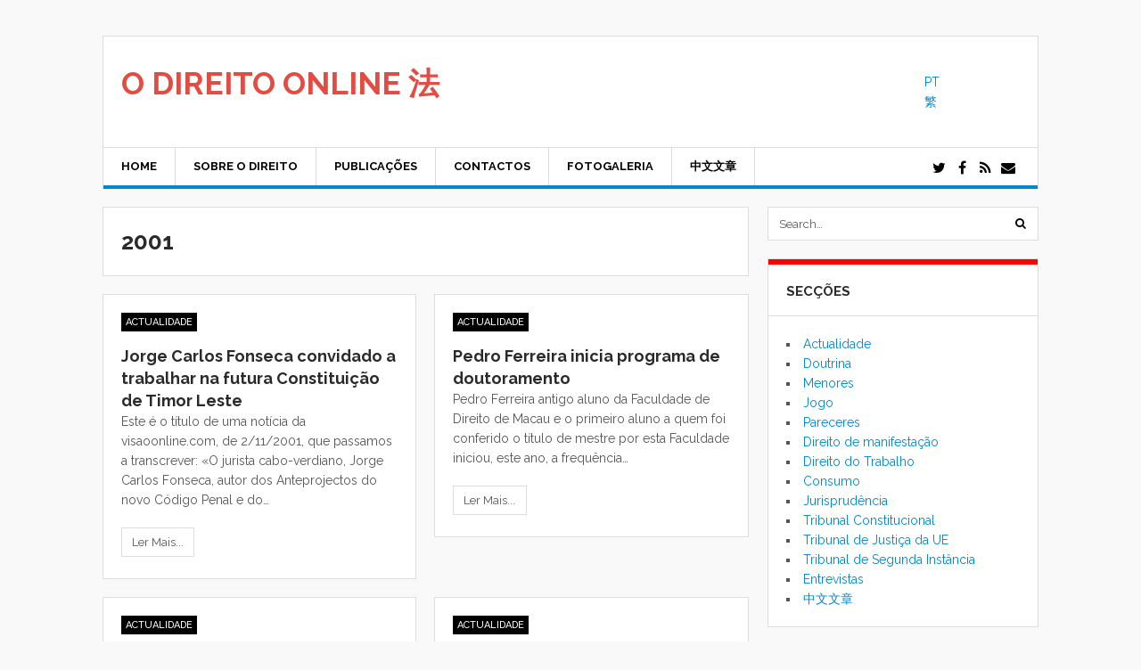

--- FILE ---
content_type: text/html; charset=UTF-8
request_url: https://odireitoonline.com/tag/2001
body_size: 11942
content:
<!DOCTYPE html>
<html lang="pt-PT">
<head>
	<meta charset="UTF-8">
	<meta name="viewport" content="width=device-width, initial-scale=1">
	<link rel="pingback" href="https://odireitoonline.com/xmlrpc.php">
	<link rel="profile" href="https://gmpg.org/xfn/11">
	<meta name='robots' content='index, follow, max-image-preview:large, max-snippet:-1, max-video-preview:-1' />

<!-- Google Tag Manager for WordPress by gtm4wp.com -->
<script data-cfasync="false" data-pagespeed-no-defer>
	var gtm4wp_datalayer_name = "dataLayer";
	var dataLayer = dataLayer || [];

	const gtm4wp_scrollerscript_debugmode         = false;
	const gtm4wp_scrollerscript_callbacktime      = 100;
	const gtm4wp_scrollerscript_readerlocation    = 150;
	const gtm4wp_scrollerscript_contentelementid  = "content";
	const gtm4wp_scrollerscript_scannertime       = 60;
</script>
<!-- End Google Tag Manager for WordPress by gtm4wp.com -->
	<!-- This site is optimized with the Yoast SEO plugin v26.8 - https://yoast.com/product/yoast-seo-wordpress/ -->
	<title>2001 Archives - O DIREITO ONLINE 法</title>
	<link rel="canonical" href="https://odireitoonline.com/tag/2001" />
	<link rel="next" href="https://odireitoonline.com/tag/2001/page/2" />
	<meta property="og:locale" content="pt_PT" />
	<meta property="og:type" content="article" />
	<meta property="og:title" content="2001 Archives - O DIREITO ONLINE 法" />
	<meta property="og:url" content="https://odireitoonline.com/tag/2001" />
	<meta property="og:site_name" content="O DIREITO ONLINE 法" />
	<meta name="twitter:card" content="summary_large_image" />
	<script type="application/ld+json" class="yoast-schema-graph">{"@context":"https://schema.org","@graph":[{"@type":"CollectionPage","@id":"https://odireitoonline.com/tag/2001","url":"https://odireitoonline.com/tag/2001","name":"2001 Archives - O DIREITO ONLINE 法","isPartOf":{"@id":"https://odireitoonline.com/#website"},"breadcrumb":{"@id":"https://odireitoonline.com/tag/2001#breadcrumb"},"inLanguage":"pt-PT"},{"@type":"BreadcrumbList","@id":"https://odireitoonline.com/tag/2001#breadcrumb","itemListElement":[{"@type":"ListItem","position":1,"name":"Home","item":"https://odireitoonline.com/"},{"@type":"ListItem","position":2,"name":"2001"}]},{"@type":"WebSite","@id":"https://odireitoonline.com/#website","url":"https://odireitoonline.com/","name":"O DIREITO ONLINE 法","description":"","publisher":{"@id":"https://odireitoonline.com/#/schema/person/165ed568c1766113d3dd9cd761da78ee"},"potentialAction":[{"@type":"SearchAction","target":{"@type":"EntryPoint","urlTemplate":"https://odireitoonline.com/?s={search_term_string}"},"query-input":{"@type":"PropertyValueSpecification","valueRequired":true,"valueName":"search_term_string"}}],"inLanguage":"pt-PT"},{"@type":["Person","Organization"],"@id":"https://odireitoonline.com/#/schema/person/165ed568c1766113d3dd9cd761da78ee","name":"_____","image":{"@type":"ImageObject","inLanguage":"pt-PT","@id":"https://odireitoonline.com/#/schema/person/image/","url":"https://secure.gravatar.com/avatar/c21056a5522cb97e20a6f4552510f7071b76e306e9d5d780d1127c5dc44f9d5c?s=96&d=mm&r=g","contentUrl":"https://secure.gravatar.com/avatar/c21056a5522cb97e20a6f4552510f7071b76e306e9d5d780d1127c5dc44f9d5c?s=96&d=mm&r=g","caption":"_____"},"logo":{"@id":"https://odireitoonline.com/#/schema/person/image/"},"sameAs":["https://odireitoonline.com"]}]}</script>
	<!-- / Yoast SEO plugin. -->


<link rel='dns-prefetch' href='//www.googletagmanager.com' />
<link rel='dns-prefetch' href='//stats.wp.com' />
<link rel='dns-prefetch' href='//fonts.googleapis.com' />
<link rel="alternate" type="application/rss+xml" title="O DIREITO ONLINE 法 &raquo; Feed" href="https://odireitoonline.com/feed" />
<link rel="alternate" type="application/rss+xml" title="O DIREITO ONLINE 法 &raquo; 2001 Tag Feed" href="https://odireitoonline.com/tag/2001/feed" />
<style id='wp-img-auto-sizes-contain-inline-css' type='text/css'>
img:is([sizes=auto i],[sizes^="auto," i]){contain-intrinsic-size:3000px 1500px}
/*# sourceURL=wp-img-auto-sizes-contain-inline-css */
</style>
<link rel='stylesheet' id='twb-open-sans-css' href='https://fonts.googleapis.com/css?family=Open+Sans%3A300%2C400%2C500%2C600%2C700%2C800&#038;display=swap&#038;ver=6.9' type='text/css' media='all' />
<link rel='stylesheet' id='twbbwg-global-css' href='https://odireitoonline.com/wp-content/plugins/photo-gallery/booster/assets/css/global.css?ver=1.0.0' type='text/css' media='all' />
<style id='wp-emoji-styles-inline-css' type='text/css'>

	img.wp-smiley, img.emoji {
		display: inline !important;
		border: none !important;
		box-shadow: none !important;
		height: 1em !important;
		width: 1em !important;
		margin: 0 0.07em !important;
		vertical-align: -0.1em !important;
		background: none !important;
		padding: 0 !important;
	}
/*# sourceURL=wp-emoji-styles-inline-css */
</style>
<link rel='stylesheet' id='bwg_fonts-css' href='https://odireitoonline.com/wp-content/plugins/photo-gallery/css/bwg-fonts/fonts.css?ver=0.0.1' type='text/css' media='all' />
<link rel='stylesheet' id='sumoselect-css' href='https://odireitoonline.com/wp-content/plugins/photo-gallery/css/sumoselect.min.css?ver=3.4.6' type='text/css' media='all' />
<link rel='stylesheet' id='mCustomScrollbar-css' href='https://odireitoonline.com/wp-content/plugins/photo-gallery/css/jquery.mCustomScrollbar.min.css?ver=3.1.5' type='text/css' media='all' />
<link rel='stylesheet' id='bwg_frontend-css' href='https://odireitoonline.com/wp-content/plugins/photo-gallery/css/styles.min.css?ver=1.8.37' type='text/css' media='all' />
<link rel='stylesheet' id='sow-slider-slider-css' href='https://odireitoonline.com/wp-content/plugins/so-widgets-bundle/css/slider/slider.css?ver=1.70.4' type='text/css' media='all' />
<link rel='stylesheet' id='sow-slider-default-6d39609536fd-css' href='https://odireitoonline.com/wp-content/uploads/siteorigin-widgets/sow-slider-default-6d39609536fd.css?ver=6.9' type='text/css' media='all' />
<link rel='stylesheet' id='symple_shortcode_styles-css' href='https://odireitoonline.com/wp-content/plugins/symple-shortcodes/shortcodes/css/symple_shortcodes_styles.css?ver=6.9' type='text/css' media='all' />
<link rel='stylesheet' id='font-awesome-css' href='https://odireitoonline.com/wp-content/plugins/symple-shortcodes/shortcodes/css/font-awesome.min.css?ver=6.9' type='text/css' media='all' />
<link rel='stylesheet' id='google-font-raleway-css' href='https://fonts.googleapis.com/css?family=Raleway%3A400%2C400italic%2C500%2C500italic%2C600%2C600italic%2C700%2C700italic&#038;subset=latin%2Clatin-ext&#038;ver=6.9' type='text/css' media='all' />
<link rel='stylesheet' id='style-css' href='https://odireitoonline.com/wp-content/themes/wpex-today/style.css?ver=6.9' type='text/css' media='all' />
<link rel='stylesheet' id='slb_core-css' href='https://odireitoonline.com/wp-content/plugins/simple-lightbox/client/css/app.css?ver=2.9.4' type='text/css' media='all' />
<link rel='stylesheet' id='wpex-responsive-css' href='https://odireitoonline.com/wp-content/themes/wpex-today/css/responsive.css?ver=6.9' type='text/css' media='all' />
<script src='//odireitoonline.com/wp-content/cache/wpfc-minified/gj62twp/4eo4t.js' type="text/javascript"></script>
<!-- <script type="text/javascript" src="https://odireitoonline.com/wp-includes/js/jquery/jquery.min.js?ver=3.7.1" id="jquery-core-js"></script> -->
<!-- <script type="text/javascript" src="https://odireitoonline.com/wp-includes/js/jquery/jquery-migrate.min.js?ver=3.4.1" id="jquery-migrate-js"></script> -->
<!-- <script type="text/javascript" src="https://odireitoonline.com/wp-content/plugins/photo-gallery/booster/assets/js/circle-progress.js?ver=1.2.2" id="twbbwg-circle-js"></script> -->
<script type="text/javascript" id="twbbwg-global-js-extra">
/* <![CDATA[ */
var twb = {"nonce":"a53f138e77","ajax_url":"https://odireitoonline.com/wp-admin/admin-ajax.php","plugin_url":"https://odireitoonline.com/wp-content/plugins/photo-gallery/booster","href":"https://odireitoonline.com/wp-admin/admin.php?page=twbbwg_photo-gallery"};
var twb = {"nonce":"a53f138e77","ajax_url":"https://odireitoonline.com/wp-admin/admin-ajax.php","plugin_url":"https://odireitoonline.com/wp-content/plugins/photo-gallery/booster","href":"https://odireitoonline.com/wp-admin/admin.php?page=twbbwg_photo-gallery"};
//# sourceURL=twbbwg-global-js-extra
/* ]]> */
</script>
<script src='//odireitoonline.com/wp-content/cache/wpfc-minified/qhceewcz/4eo4t.js' type="text/javascript"></script>
<!-- <script type="text/javascript" src="https://odireitoonline.com/wp-content/plugins/photo-gallery/booster/assets/js/global.js?ver=1.0.0" id="twbbwg-global-js"></script> -->
<!-- <script type="text/javascript" src="https://odireitoonline.com/wp-content/plugins/photo-gallery/js/jquery.sumoselect.min.js?ver=3.4.6" id="sumoselect-js"></script> -->
<!-- <script type="text/javascript" src="https://odireitoonline.com/wp-content/plugins/photo-gallery/js/tocca.min.js?ver=2.0.9" id="bwg_mobile-js"></script> -->
<!-- <script type="text/javascript" src="https://odireitoonline.com/wp-content/plugins/photo-gallery/js/jquery.mCustomScrollbar.concat.min.js?ver=3.1.5" id="mCustomScrollbar-js"></script> -->
<!-- <script type="text/javascript" src="https://odireitoonline.com/wp-content/plugins/photo-gallery/js/jquery.fullscreen.min.js?ver=0.6.0" id="jquery-fullscreen-js"></script> -->
<script type="text/javascript" id="bwg_frontend-js-extra">
/* <![CDATA[ */
var bwg_objectsL10n = {"bwg_field_required":"field is required.","bwg_mail_validation":"This is not a valid email address.","bwg_search_result":"There are no images matching your search.","bwg_select_tag":"Select Tag","bwg_order_by":"Order By","bwg_search":"Search","bwg_show_ecommerce":"Show Ecommerce","bwg_hide_ecommerce":"Hide Ecommerce","bwg_show_comments":"Show Comments","bwg_hide_comments":"Hide Comments","bwg_restore":"Restore","bwg_maximize":"Maximize","bwg_fullscreen":"Fullscreen","bwg_exit_fullscreen":"Exit Fullscreen","bwg_search_tag":"SEARCH...","bwg_tag_no_match":"No tags found","bwg_all_tags_selected":"All tags selected","bwg_tags_selected":"tags selected","play":"Play","pause":"Pause","is_pro":"","bwg_play":"Play","bwg_pause":"Pause","bwg_hide_info":"Hide info","bwg_show_info":"Show info","bwg_hide_rating":"Hide rating","bwg_show_rating":"Show rating","ok":"Ok","cancel":"Cancel","select_all":"Select all","lazy_load":"0","lazy_loader":"https://odireitoonline.com/wp-content/plugins/photo-gallery/images/ajax_loader.png","front_ajax":"0","bwg_tag_see_all":"see all tags","bwg_tag_see_less":"see less tags"};
//# sourceURL=bwg_frontend-js-extra
/* ]]> */
</script>
<script src='//odireitoonline.com/wp-content/cache/wpfc-minified/gm18i64/4eo4t.js' type="text/javascript"></script>
<!-- <script type="text/javascript" src="https://odireitoonline.com/wp-content/plugins/photo-gallery/js/scripts.min.js?ver=1.8.37" id="bwg_frontend-js"></script> -->
<!-- <script type="text/javascript" src="https://odireitoonline.com/wp-content/plugins/so-widgets-bundle/js/jquery.cycle.min.js?ver=1.70.4" id="sow-slider-slider-cycle2-js"></script> -->
<script type="text/javascript" id="sow-slider-slider-js-extra">
/* <![CDATA[ */
var sowb_slider_allowed_protocols = ["http","https","ftp","ftps","mailto","news","irc","irc6","ircs","gopher","nntp","feed","telnet","mms","rtsp","sms","svn","tel","fax","xmpp","webcal","urn","skype","steam"];
//# sourceURL=sow-slider-slider-js-extra
/* ]]> */
</script>
<script src='//odireitoonline.com/wp-content/cache/wpfc-minified/2b6c7es4/4eo4t.js' type="text/javascript"></script>
<!-- <script type="text/javascript" src="https://odireitoonline.com/wp-content/plugins/so-widgets-bundle/js/slider/jquery.slider.min.js?ver=1.70.4" id="sow-slider-slider-js"></script> -->
<!-- <script type="text/javascript" src="https://odireitoonline.com/wp-content/plugins/duracelltomi-google-tag-manager/dist/js/analytics-talk-content-tracking.js?ver=1.22.3" id="gtm4wp-scroll-tracking-js"></script> -->

<!-- Google tag (gtag.js) snippet added by Site Kit -->
<!-- Google Analytics snippet added by Site Kit -->
<script type="text/javascript" src="https://www.googletagmanager.com/gtag/js?id=G-F9FE6GHEZ0" id="google_gtagjs-js" async></script>
<script type="text/javascript" id="google_gtagjs-js-after">
/* <![CDATA[ */
window.dataLayer = window.dataLayer || [];function gtag(){dataLayer.push(arguments);}
gtag("set","linker",{"domains":["odireitoonline.com"]});
gtag("js", new Date());
gtag("set", "developer_id.dZTNiMT", true);
gtag("config", "G-F9FE6GHEZ0");
//# sourceURL=google_gtagjs-js-after
/* ]]> */
</script>
<link rel="https://api.w.org/" href="https://odireitoonline.com/wp-json/" /><link rel="alternate" title="JSON" type="application/json" href="https://odireitoonline.com/wp-json/wp/v2/tags/2187" /><link rel="EditURI" type="application/rsd+xml" title="RSD" href="https://odireitoonline.com/xmlrpc.php?rsd" />
<meta name="generator" content="WordPress 6.9" />
<meta name="generator" content="Site Kit by Google 1.170.0" />	<style>img#wpstats{display:none}</style>
		
<!-- Google Tag Manager for WordPress by gtm4wp.com -->
<!-- GTM Container placement set to footer -->
<script data-cfasync="false" data-pagespeed-no-defer type="text/javascript">
	var dataLayer_content = {"pageTitle":"2001 Archives - O DIREITO ONLINE 法","pagePostType":"post","pagePostType2":"tag-post","browserName":"Ahrefs Bot","browserVersion":7,"browserEngineName":"","browserEngineVersion":"","osName":"","osVersion":"","deviceType":"bot","deviceManufacturer":"","deviceModel":""};
	dataLayer.push( dataLayer_content );
</script>
<script data-cfasync="false" data-pagespeed-no-defer type="text/javascript">
(function(w,d,s,l,i){w[l]=w[l]||[];w[l].push({'gtm.start':
new Date().getTime(),event:'gtm.js'});var f=d.getElementsByTagName(s)[0],
j=d.createElement(s),dl=l!='dataLayer'?'&l='+l:'';j.async=true;j.src=
'//www.googletagmanager.com/gtm.js?id='+i+dl;f.parentNode.insertBefore(j,f);
})(window,document,'script','dataLayer','GTM-N2HDS4');
</script>
<!-- End Google Tag Manager for WordPress by gtm4wp.com -->		<style type="text/css" id="wp-custom-css">
			.wpex-site-branding
{
  float: left;
  max-width: 50%;
	white-space: nowrap;
}
.wpex-site-nav-inner {
  border-bottom: 4px solid #0187d2;
}
.wpex-site-nav .wpex-dropdown-menu li a:hover, .wpex-site-nav .wpex-dropdown-menu > li.menu-item-has-children:hover > a, .wpex-site-nav .wpex-dropdown-menu > li.current-menu-item > a, .wpex-site-nav .wpex-dropdown-menu > li.parent-menu-item > a, .wpex-site-nav .wpex-dropdown-menu > li.current-menu-ancestor > a {
  background-color: #0187d2;
  color: #fff;
  text-decoration: none;
  border-color: transparent;
}
.site-text-logo a {
  font-size: 2.5em;
  text-transform: uppercase;
  font-weight: bold;
  color: #E14D43;
  display: inline-block;
  line-height: normal;
}
.wpex-sidebar-widget .widget-title {
  margin: -20px -20px 20px;
  border-bottom: 1px solid #ddd;
  font-size: 1.077em;
  padding: 20px 20px 16px 20px;
  font-weight: bold;
  text-transform: uppercase;
  position: relative;
  border-top: 6px solid red;
}
.wpex-post-title {
  font-size: 2em;
  margin: 0 0 5px;
  font-weight: bold;
	text-transform: none;}

.wpex-loop-entry-title {
  font-size: 1.286em;
  text-transform: none;
}
a { color: #0187D2; text-decoration: none; }
a:hover { text-decoration: underline; }
.wpex-entry a:hover { text-decoration: underline }
h1, h2, h3, h4, h5, h6 { font-weight: bold; color: #2a2a2a; line-height: 1.4; }
.wpex-entry h2, .wpex-entry h3, .wpex-entry h4, .wpex-entry h5, .wpex-entry h6 { margin: 20px 0 15px }
h1 { font-size: 1.846em; margin: 0 0 30px; }
h2 { font-size: 1.571em; }
h3 { font-size: 1.286em }
h4 { font-size: 1.143em }
h5 { font-size: 1.000em }
h6 { font-size: 0.857em }
p { margin: 0 0 20px; text-align: justify; text-indent: 25px; }
h1 a, h2 a, h3 a, h4 a { color: inherit; text-decoration: none; text-align: left ! important;}
h1 a:hover, h2 a:hover, h3 a:hover, h4 a:hover { color: inherit; text-decoration: none; color: inherit; }
p.lead { color: #777; font-size: 1.500em; }
em { font-style: italic }
strong { font-weight: bold; }
.wpex-entry strong { color: #000; }
small { font-size: 80% }
hr { border: solid #eee; border-width: 1px 0 0; clear: both; height: 0; margin: 40px 0; }
a { outline: 0 }		</style>
		<meta name="generator" content="Built With The Today WordPress Theme 1.3 by WPExplorer.com" />
		<meta name="google-site-verification" content="qvcq6uBOhlpU-cqQPNsnEMFglxILWmHjlkze0T_gvNU" />
</head>

<body data-rsssl=1 class="archive tag tag-2187 wp-theme-wpex-today symple-shortcodes  symple-shortcodes-responsive right-sidebar">

	
	<a class="skip-link screen-reader-text" href="#content">Skip to content</a>

	<div class="wpex-site-wrap wpex-clr">

		
<div class="wpex-site-header-wrap wpex-clr">


</div><!-- .wpex-site-header-wrap -->
<div class="wpex-site-header-wrap wpex-clr">

	<header class="wpex-site-header wpex-container wpex-clr">

		<div class="wpex-site-branding wpex-clr">

			
<div class="wpex-site-logo wpex-clr">

	
		<div class="site-text-logo wpex-clr">
			<a href="https://odireitoonline.com/" title="O DIREITO ONLINE 法" rel="home">
				O DIREITO ONLINE 法			</a>
		</div><!-- .site-text-logo -->

	
</div><!-- .wpex-site-logo -->
			
		</div><!-- .wpex-site-language -->

<div style=" width: 120px; float:right; padding: 10px 5px 10px 13px; ">

<div><ul>
	<li class="lang-item lang-item-548 lang-item-pt current-lang lang-item-first"><a lang="pt-PT" hreflang="pt-PT" href="https://odireitoonline.com/tag/2001" aria-current="true">PT</a></li>
	<li class="lang-item lang-item-2146 lang-item-zh no-translation"><a lang="zh-HK" hreflang="zh-HK" href="https://odireitoonline.com/zh/direito-online-ch">繁</a></li>
</ul>
</div></div>
       
       
<div style=" width: 225px; float:right; padding: 12px 5px 10px 13px; ">

	   </div>

	</header><!-- .wpex-site-header -->

</div><!-- .wpex-site-header-wrap -->



	<nav class="wpex-site-nav-wrap wpex-clr">

		<div class="wpex-site-nav wpex-container wpex-clr">

			<div class="wpex-site-nav-inner wpex-clr">

				<a href="#mobile-nav" class="wpex-mobile-nav-toggle wpex-off-canvas-menu-btn">
					<span class="fa fa-bars wpex-mobile-nav-toggle-icon" aria-hidden="true"></span>
											<span class="wpex-mobile-nav-toggle-text">Menu</span>
									</a><!-- .wpex-site-nav-toggle -->

				<div class="menu-topmenu_pt-container"><ul id="menu-topmenu_pt" class="wpex-dropdown-menu wpex-clr"><li id="menu-item-1778" class="menu-item menu-item-type-post_type menu-item-object-page menu-item-home menu-item-1778"><a href="https://odireitoonline.com/">Home</a></li>
<li id="menu-item-771" class="menu-item menu-item-type-post_type menu-item-object-page menu-item-771"><a href="https://odireitoonline.com/a-origem-do-direito">Sobre O Direito</a></li>
<li id="menu-item-770" class="menu-item menu-item-type-post_type menu-item-object-page menu-item-770"><a href="https://odireitoonline.com/publicacoes">Publicações</a></li>
<li id="menu-item-792" class="menu-item menu-item-type-post_type menu-item-object-page menu-item-792"><a href="https://odireitoonline.com/contacte-nos">Contactos</a></li>
<li id="menu-item-832" class="menu-item menu-item-type-post_type menu-item-object-page menu-item-832"><a href="https://odireitoonline.com/fotogaleria">Fotogaleria</a></li>
<li id="menu-item-772" class="menu-item menu-item-type-custom menu-item-object-custom menu-item-772"><a href="https://odireitoonline.com/zh/category/artigos-em-chines">中文文章</a></li>
</ul></div>
				
	<div class="wpex-socialbar wpex-clr">
						<a href="#" title="Twitter" target="_blank"><span class="fa fa-twitter"></span></a>
									<a href="#" title="Facebook" target="_blank"><span class="fa fa-facebook"></span></a>
																																							<a href="https://odireitoonline.com/feed/" title="RSS" target="_blank"><span class="fa fa-rss"></span></a>
									<a href="mailto:info@odireitoonline.com" title="Email" target="_blank"><span class="fa fa-envelope"></span></a>
						</div><!-- .wpex-socialbar -->


				</div><!-- .wpex-site-nav-inner -->

		</div><!-- .wpex-site-nav -->

	</nav><!-- .wpex-site-nav-wrap -->


		<div id="content" class="wpex-site-content wpex-container wpex-clr">
<div class="wpex-content-area wpex-clr">

	
	<header class="wpex-archive-header wpex-clr">

		<h1 class="wpex-archive-title">

			
				2001
			
		</h1>

		
	</header><!-- .wpex-archive-header -->


	
		
	
	<main class="wpex-site-main wpex-clr">

		
			<div class="wpex-entries wpex-row wpex-clr">   

				
<article id="post-8" class="wpex-loop-entry wpex-clr wpex-col wpex-count-1 wpex-col-2 post-8 post type-post status-publish format-standard hentry category-actualidade tag-2187">

	<div class="wpex-loop-entry-inner wpex-clr">

		
		<div class="wpex-loop-entry-content wpex-clr">

							
	<div class="wpex-entry-cat wpex-clr wpex-button-typo">
		<a href="https://odireitoonline.com/category/actualidade" title="Actualidade" class="wpex-term-37 wpex-accent-bg">Actualidade</a>	</div><!-- .wpex-entry-cat -->

			
			
<header class="wpex-loop-entry-header wpex-clr">
	<h2 class="wpex-loop-entry-title">
		<a href="https://odireitoonline.com/jorge-carlos-fonseca-convidado-a-trabalhar-na-futura-constituicao-de-timor-leste.html">
			Jorge Carlos Fonseca convidado a trabalhar na futura Constituição de Timor Leste		</a>
	</h2><!-- .wpex-loop-entry-title -->
</header><!-- .wpex-loop-entry-header -->
			
			
<div class="wpex-loop-entry-excerpt entry wpex-clr">

	
		Este é o título de uma notícia da visaoonline.com, de 2/11/2001, que passamos a transcrever: «O jurista cabo-verdiano, Jorge Carlos Fonseca, autor dos Anteprojectos do novo Código Penal e do&hellip;
	
</div><!--.wpex-loop-entry-excerpt -->
			
						 	

	<div class="wpex-loop-entry-readmore wpex-clr">
		<a href="https://odireitoonline.com/jorge-carlos-fonseca-convidado-a-trabalhar-na-futura-constituicao-de-timor-leste.html" class="wpex-readmore">Ler Mais...</a>
	</div><!-- .wpex-loop-entry-readmore -->

			
			
		</div><!-- .wpex-loop-entry-content -->

	</div><!-- .wpex-boxed-container -->

</article><!-- .wpex-loop-entry -->


<article id="post-9" class="wpex-loop-entry wpex-clr wpex-col wpex-count-2 wpex-col-2 post-9 post type-post status-publish format-standard hentry category-actualidade tag-2187">

	<div class="wpex-loop-entry-inner wpex-clr">

		
		<div class="wpex-loop-entry-content wpex-clr">

							
	<div class="wpex-entry-cat wpex-clr wpex-button-typo">
		<a href="https://odireitoonline.com/category/actualidade" title="Actualidade" class="wpex-term-37 wpex-accent-bg">Actualidade</a>	</div><!-- .wpex-entry-cat -->

			
			
<header class="wpex-loop-entry-header wpex-clr">
	<h2 class="wpex-loop-entry-title">
		<a href="https://odireitoonline.com/pedro-ferreira-inicia-programa-de-doutoramento.html">
			Pedro Ferreira inicia programa de doutoramento		</a>
	</h2><!-- .wpex-loop-entry-title -->
</header><!-- .wpex-loop-entry-header -->
			
			
<div class="wpex-loop-entry-excerpt entry wpex-clr">

	
		Pedro Ferreira antigo aluno da Faculdade de Direito de Macau e o primeiro aluno a quem foi conferido o título de mestre por esta Faculdade iniciou, este ano, a frequência&hellip;
	
</div><!--.wpex-loop-entry-excerpt -->
			
						 	

	<div class="wpex-loop-entry-readmore wpex-clr">
		<a href="https://odireitoonline.com/pedro-ferreira-inicia-programa-de-doutoramento.html" class="wpex-readmore">Ler Mais...</a>
	</div><!-- .wpex-loop-entry-readmore -->

			
			
		</div><!-- .wpex-loop-entry-content -->

	</div><!-- .wpex-boxed-container -->

</article><!-- .wpex-loop-entry -->


<article id="post-11" class="wpex-loop-entry wpex-clr wpex-col wpex-count-1 wpex-col-2 post-11 post type-post status-publish format-standard hentry category-actualidade tag-2187">

	<div class="wpex-loop-entry-inner wpex-clr">

		
		<div class="wpex-loop-entry-content wpex-clr">

							
	<div class="wpex-entry-cat wpex-clr wpex-button-typo">
		<a href="https://odireitoonline.com/category/actualidade" title="Actualidade" class="wpex-term-37 wpex-accent-bg">Actualidade</a>	</div><!-- .wpex-entry-cat -->

			
			
<header class="wpex-loop-entry-header wpex-clr">
	<h2 class="wpex-loop-entry-title">
		<a href="https://odireitoonline.com/paula-escarameia-eleita-em-ny-para-comissao-da-onu.html">
			Paula Escarameia eleita em NY para comissão da ONU		</a>
	</h2><!-- .wpex-loop-entry-title -->
</header><!-- .wpex-loop-entry-header -->
			
			
<div class="wpex-loop-entry-excerpt entry wpex-clr">

	
		A Assembleia Geral das Nações Unidas elegeu Paula Escarameia, candidata portuguesa, para a Comissão do Direito Internacional da ONU. É a primeira vez que uma mulher acede a este órgão&hellip;
	
</div><!--.wpex-loop-entry-excerpt -->
			
						 	

	<div class="wpex-loop-entry-readmore wpex-clr">
		<a href="https://odireitoonline.com/paula-escarameia-eleita-em-ny-para-comissao-da-onu.html" class="wpex-readmore">Ler Mais...</a>
	</div><!-- .wpex-loop-entry-readmore -->

			
			
		</div><!-- .wpex-loop-entry-content -->

	</div><!-- .wpex-boxed-container -->

</article><!-- .wpex-loop-entry -->


<article id="post-12" class="wpex-loop-entry wpex-clr wpex-col wpex-count-2 wpex-col-2 post-12 post type-post status-publish format-standard hentry category-actualidade tag-2187 tag-livros">

	<div class="wpex-loop-entry-inner wpex-clr">

		
		<div class="wpex-loop-entry-content wpex-clr">

							
	<div class="wpex-entry-cat wpex-clr wpex-button-typo">
		<a href="https://odireitoonline.com/category/actualidade" title="Actualidade" class="wpex-term-37 wpex-accent-bg">Actualidade</a>	</div><!-- .wpex-entry-cat -->

			
			
<header class="wpex-loop-entry-header wpex-clr">
	<h2 class="wpex-loop-entry-title">
		<a href="https://odireitoonline.com/do-crime-de-branqueamento-de-capitais-introducao-e-tipicidade.html">
			Do Crime de Branqueamento de Capitais &#8211; Introdução e Tipicidade		</a>
	</h2><!-- .wpex-loop-entry-title -->
</header><!-- .wpex-loop-entry-header -->
			
			
<div class="wpex-loop-entry-excerpt entry wpex-clr">

	
		Livro recente de autoria de Jorge Godinho, que foi jurista do Gabinete para os Assuntos Legislativos de Macau (1991-1993), assessor jurídico da Autoridade Monetária e Cambial de Macau (1993-1998) e&hellip;
	
</div><!--.wpex-loop-entry-excerpt -->
			
						 	

	<div class="wpex-loop-entry-readmore wpex-clr">
		<a href="https://odireitoonline.com/do-crime-de-branqueamento-de-capitais-introducao-e-tipicidade.html" class="wpex-readmore">Ler Mais...</a>
	</div><!-- .wpex-loop-entry-readmore -->

			
			
		</div><!-- .wpex-loop-entry-content -->

	</div><!-- .wpex-boxed-container -->

</article><!-- .wpex-loop-entry -->


<article id="post-13" class="wpex-loop-entry wpex-clr wpex-col wpex-count-1 wpex-col-2 post-13 post type-post status-publish format-standard hentry category-actualidade tag-2187 tag-livros">

	<div class="wpex-loop-entry-inner wpex-clr">

		
		<div class="wpex-loop-entry-content wpex-clr">

							
	<div class="wpex-entry-cat wpex-clr wpex-button-typo">
		<a href="https://odireitoonline.com/category/actualidade" title="Actualidade" class="wpex-term-37 wpex-accent-bg">Actualidade</a>	</div><!-- .wpex-entry-cat -->

			
			
<header class="wpex-loop-entry-header wpex-clr">
	<h2 class="wpex-loop-entry-title">
		<a href="https://odireitoonline.com/reformas-penais-em-cabo-verde-vol-i.html">
			Reformas Penais em Cabo Verde &#8211; Vol. I		</a>
	</h2><!-- .wpex-loop-entry-title -->
</header><!-- .wpex-loop-entry-header -->
			
			
<div class="wpex-loop-entry-excerpt entry wpex-clr">

	
		Jorge Carlos Fonseca publicou um livro intitulado «Reformas Penais em Cabo Verde - Vol. I». O autor leccionou, entre 1982 e 1988, na Faculdade de Direito da Universidade de Lisboa,&hellip;
	
</div><!--.wpex-loop-entry-excerpt -->
			
						 	

	<div class="wpex-loop-entry-readmore wpex-clr">
		<a href="https://odireitoonline.com/reformas-penais-em-cabo-verde-vol-i.html" class="wpex-readmore">Ler Mais...</a>
	</div><!-- .wpex-loop-entry-readmore -->

			
			
		</div><!-- .wpex-loop-entry-content -->

	</div><!-- .wpex-boxed-container -->

</article><!-- .wpex-loop-entry -->


			</div><!-- .wpex-entries -->

			
		<div class="wpex-next-prev-nav wpex-heading-font-family wpex-clr">
							<div class="nav-next"><a href="https://odireitoonline.com/tag/2001/page/2"><span class="fa fa-chevron-left" aria-hidden="true"></span>Older Entries</a></div>
								</div>

	

		
	</main><!-- .wpex-main -->

</div><!-- .wpex-content-area -->


	<aside class="wpex-sidebar wpex-clr">
		<div class="wpex-widget-area">
			<div class="wpex-sidebar-widget widget_search wpex-clr">
<form method="get" class="wpex-site-searchform" action="https://odireitoonline.com/">
	<input type="search" class="field" name="s" placeholder="Search&hellip;" />
	<button type="submit"><span class="fa fa-search" aria-hidden="true"></span><span class="screen-reader-text">submit search form</span></button>
</form></div><div class="wpex-sidebar-widget widget_nav_menu wpex-clr"><h4 class="widget-title">Secções</h4><div class="menu-notariado-container"><ul id="menu-notariado" class="menu"><li id="menu-item-815" class="menu-item menu-item-type-taxonomy menu-item-object-category menu-item-815"><a href="https://odireitoonline.com/category/actualidade">Actualidade</a></li>
<li id="menu-item-816" class="menu-item menu-item-type-taxonomy menu-item-object-category menu-item-has-children menu-item-816"><a href="https://odireitoonline.com/category/doutrina">Doutrina</a>
<ul class="sub-menu">
	<li id="menu-item-820" class="menu-item menu-item-type-taxonomy menu-item-object-category menu-item-820"><a href="https://odireitoonline.com/category/menores">Menores</a></li>
	<li id="menu-item-818" class="menu-item menu-item-type-taxonomy menu-item-object-category menu-item-818"><a href="https://odireitoonline.com/category/jogo">Jogo</a></li>
	<li id="menu-item-822" class="menu-item menu-item-type-taxonomy menu-item-object-category menu-item-822"><a href="https://odireitoonline.com/category/doutrina/pareceres">Pareceres</a></li>
	<li id="menu-item-819" class="menu-item menu-item-type-taxonomy menu-item-object-category menu-item-819"><a href="https://odireitoonline.com/category/direito-de-manifestacao">Direito de manifestação</a></li>
	<li id="menu-item-824" class="menu-item menu-item-type-taxonomy menu-item-object-category menu-item-824"><a href="https://odireitoonline.com/category/doutrina/direito-do-trabalho">Direito do Trabalho</a></li>
</ul>
</li>
<li id="menu-item-1970" class="menu-item menu-item-type-taxonomy menu-item-object-category menu-item-1970"><a href="https://odireitoonline.com/category/doutrina/consumo">Consumo</a></li>
<li id="menu-item-825" class="menu-item menu-item-type-taxonomy menu-item-object-category menu-item-825"><a href="https://odireitoonline.com/category/jurisprudencia">Jurisprudência</a></li>
<li id="menu-item-827" class="menu-item menu-item-type-taxonomy menu-item-object-category menu-item-827"><a href="https://odireitoonline.com/category/jurisprudencia/tribunal-constitucional">Tribunal Constitucional</a></li>
<li id="menu-item-826" class="menu-item menu-item-type-taxonomy menu-item-object-category menu-item-826"><a href="https://odireitoonline.com/category/jurisprudencia/tribunal-de-justica-da-uniao-europeia">Tribunal de Justiça da UE</a></li>
<li id="menu-item-1090" class="menu-item menu-item-type-taxonomy menu-item-object-category menu-item-1090"><a href="https://odireitoonline.com/category/jurisprudencia/tribunal-de-segunda-instancia">Tribunal de Segunda Instância</a></li>
<li id="menu-item-1088" class="menu-item menu-item-type-taxonomy menu-item-object-category menu-item-1088"><a href="https://odireitoonline.com/category/entrevistas">Entrevistas</a></li>
<li id="menu-item-843" class="menu-item menu-item-type-taxonomy menu-item-object-category menu-item-843"><a href="https://odireitoonline.com/zh/category/artigos-em-chines">中文文章</a></li>
</ul></div></div>
		<div class="wpex-sidebar-widget widget_recent_entries wpex-clr">
		<h4 class="widget-title">Recent Posts</h4>
		<ul>
											<li>
					<a href="https://odireitoonline.com/faleceu-rodrigo-leal-de-carvalho.html">Faleceu Rodrigo Leal de Carvalho</a>
									</li>
											<li>
					<a href="https://odireitoonline.com/terceiro-volume-do-codigo-do-processo-civil-anotado-e-comentado.html">Terceiro volume do Código do Processo Civil Anotado e Comentado</a>
									</li>
											<li>
					<a href="https://odireitoonline.com/execucao-da-convencao-sobre-a-proteccao-da-fauna-e-da-flora-selvagens.html">Execução da Convenção sobre a protecção da fauna e da flora selvagens</a>
									</li>
											<li>
					<a href="https://odireitoonline.com/exposicao-de-pintura-de-alice-costa-inaugurada-hoje.html">Exposição de pintura de Alice Costa inaugurada hoje</a>
									</li>
											<li>
					<a href="https://odireitoonline.com/linhas-de-accao-governativa-para-2026.html">Linhas de Acção Governativa para 2026</a>
									</li>
					</ul>

		</div><div class="wpex-sidebar-widget widget_archive wpex-clr"><h4 class="widget-title">Archives</h4>		<label class="screen-reader-text" for="archives-dropdown-2">Archives</label>
		<select id="archives-dropdown-2" name="archive-dropdown">
			
			<option value="">Select Month</option>
				<option value='https://odireitoonline.com/2026/01'> January 2026 &nbsp;(4)</option>
	<option value='https://odireitoonline.com/2025/11'> November 2025 &nbsp;(2)</option>
	<option value='https://odireitoonline.com/2025/10'> October 2025 &nbsp;(8)</option>
	<option value='https://odireitoonline.com/2025/09'> September 2025 &nbsp;(2)</option>
	<option value='https://odireitoonline.com/2025/08'> August 2025 &nbsp;(1)</option>
	<option value='https://odireitoonline.com/2025/07'> July 2025 &nbsp;(3)</option>
	<option value='https://odireitoonline.com/2025/06'> June 2025 &nbsp;(3)</option>
	<option value='https://odireitoonline.com/2025/05'> May 2025 &nbsp;(1)</option>
	<option value='https://odireitoonline.com/2025/03'> March 2025 &nbsp;(3)</option>
	<option value='https://odireitoonline.com/2025/01'> January 2025 &nbsp;(4)</option>
	<option value='https://odireitoonline.com/2024/12'> December 2024 &nbsp;(3)</option>
	<option value='https://odireitoonline.com/2024/11'> November 2024 &nbsp;(4)</option>
	<option value='https://odireitoonline.com/2024/10'> October 2024 &nbsp;(3)</option>
	<option value='https://odireitoonline.com/2024/09'> September 2024 &nbsp;(1)</option>
	<option value='https://odireitoonline.com/2024/08'> August 2024 &nbsp;(2)</option>
	<option value='https://odireitoonline.com/2024/07'> July 2024 &nbsp;(1)</option>
	<option value='https://odireitoonline.com/2024/06'> June 2024 &nbsp;(3)</option>
	<option value='https://odireitoonline.com/2024/05'> May 2024 &nbsp;(1)</option>
	<option value='https://odireitoonline.com/2024/03'> March 2024 &nbsp;(1)</option>
	<option value='https://odireitoonline.com/2024/02'> February 2024 &nbsp;(1)</option>
	<option value='https://odireitoonline.com/2024/01'> January 2024 &nbsp;(4)</option>
	<option value='https://odireitoonline.com/2023/11'> November 2023 &nbsp;(3)</option>
	<option value='https://odireitoonline.com/2023/10'> October 2023 &nbsp;(2)</option>
	<option value='https://odireitoonline.com/2023/09'> September 2023 &nbsp;(3)</option>
	<option value='https://odireitoonline.com/2023/08'> August 2023 &nbsp;(4)</option>
	<option value='https://odireitoonline.com/2023/06'> June 2023 &nbsp;(1)</option>
	<option value='https://odireitoonline.com/2023/05'> May 2023 &nbsp;(1)</option>
	<option value='https://odireitoonline.com/2023/04'> April 2023 &nbsp;(1)</option>
	<option value='https://odireitoonline.com/2023/02'> February 2023 &nbsp;(1)</option>
	<option value='https://odireitoonline.com/2022/11'> November 2022 &nbsp;(1)</option>
	<option value='https://odireitoonline.com/2022/10'> October 2022 &nbsp;(1)</option>
	<option value='https://odireitoonline.com/2022/05'> May 2022 &nbsp;(2)</option>
	<option value='https://odireitoonline.com/2022/04'> April 2022 &nbsp;(1)</option>
	<option value='https://odireitoonline.com/2022/03'> March 2022 &nbsp;(2)</option>
	<option value='https://odireitoonline.com/2022/01'> January 2022 &nbsp;(1)</option>
	<option value='https://odireitoonline.com/2021/10'> October 2021 &nbsp;(1)</option>
	<option value='https://odireitoonline.com/2021/09'> September 2021 &nbsp;(2)</option>
	<option value='https://odireitoonline.com/2021/05'> May 2021 &nbsp;(1)</option>
	<option value='https://odireitoonline.com/2021/04'> April 2021 &nbsp;(1)</option>
	<option value='https://odireitoonline.com/2021/01'> January 2021 &nbsp;(1)</option>
	<option value='https://odireitoonline.com/2020/12'> December 2020 &nbsp;(1)</option>
	<option value='https://odireitoonline.com/2020/09'> September 2020 &nbsp;(1)</option>
	<option value='https://odireitoonline.com/2020/08'> August 2020 &nbsp;(1)</option>
	<option value='https://odireitoonline.com/2020/07'> July 2020 &nbsp;(1)</option>
	<option value='https://odireitoonline.com/2020/06'> June 2020 &nbsp;(3)</option>
	<option value='https://odireitoonline.com/2020/04'> April 2020 &nbsp;(1)</option>
	<option value='https://odireitoonline.com/2020/01'> January 2020 &nbsp;(3)</option>
	<option value='https://odireitoonline.com/2019/12'> December 2019 &nbsp;(4)</option>
	<option value='https://odireitoonline.com/2019/11'> November 2019 &nbsp;(2)</option>
	<option value='https://odireitoonline.com/2019/10'> October 2019 &nbsp;(1)</option>
	<option value='https://odireitoonline.com/2019/09'> September 2019 &nbsp;(1)</option>
	<option value='https://odireitoonline.com/2019/07'> July 2019 &nbsp;(2)</option>
	<option value='https://odireitoonline.com/2019/02'> February 2019 &nbsp;(2)</option>
	<option value='https://odireitoonline.com/2018/12'> December 2018 &nbsp;(1)</option>
	<option value='https://odireitoonline.com/2018/09'> September 2018 &nbsp;(1)</option>
	<option value='https://odireitoonline.com/2018/08'> August 2018 &nbsp;(1)</option>
	<option value='https://odireitoonline.com/2018/06'> June 2018 &nbsp;(2)</option>
	<option value='https://odireitoonline.com/2018/04'> April 2018 &nbsp;(1)</option>
	<option value='https://odireitoonline.com/2018/03'> March 2018 &nbsp;(4)</option>
	<option value='https://odireitoonline.com/2018/02'> February 2018 &nbsp;(2)</option>
	<option value='https://odireitoonline.com/2018/01'> January 2018 &nbsp;(1)</option>
	<option value='https://odireitoonline.com/2017/12'> December 2017 &nbsp;(2)</option>
	<option value='https://odireitoonline.com/2017/11'> November 2017 &nbsp;(1)</option>
	<option value='https://odireitoonline.com/2017/07'> July 2017 &nbsp;(1)</option>
	<option value='https://odireitoonline.com/2017/06'> June 2017 &nbsp;(1)</option>
	<option value='https://odireitoonline.com/2017/04'> April 2017 &nbsp;(4)</option>
	<option value='https://odireitoonline.com/2016/12'> December 2016 &nbsp;(1)</option>
	<option value='https://odireitoonline.com/2016/10'> October 2016 &nbsp;(1)</option>
	<option value='https://odireitoonline.com/2016/07'> July 2016 &nbsp;(1)</option>
	<option value='https://odireitoonline.com/2016/05'> May 2016 &nbsp;(1)</option>
	<option value='https://odireitoonline.com/2016/02'> February 2016 &nbsp;(1)</option>
	<option value='https://odireitoonline.com/2016/01'> January 2016 &nbsp;(2)</option>
	<option value='https://odireitoonline.com/2015/11'> November 2015 &nbsp;(2)</option>
	<option value='https://odireitoonline.com/2015/10'> October 2015 &nbsp;(2)</option>
	<option value='https://odireitoonline.com/2015/09'> September 2015 &nbsp;(1)</option>
	<option value='https://odireitoonline.com/2015/08'> August 2015 &nbsp;(1)</option>
	<option value='https://odireitoonline.com/2015/07'> July 2015 &nbsp;(1)</option>
	<option value='https://odireitoonline.com/2015/06'> June 2015 &nbsp;(2)</option>
	<option value='https://odireitoonline.com/2015/05'> May 2015 &nbsp;(1)</option>
	<option value='https://odireitoonline.com/2015/04'> April 2015 &nbsp;(4)</option>
	<option value='https://odireitoonline.com/2015/03'> March 2015 &nbsp;(1)</option>
	<option value='https://odireitoonline.com/2015/02'> February 2015 &nbsp;(3)</option>
	<option value='https://odireitoonline.com/2015/01'> January 2015 &nbsp;(3)</option>
	<option value='https://odireitoonline.com/2014/12'> December 2014 &nbsp;(2)</option>
	<option value='https://odireitoonline.com/2014/11'> November 2014 &nbsp;(5)</option>
	<option value='https://odireitoonline.com/2014/10'> October 2014 &nbsp;(6)</option>
	<option value='https://odireitoonline.com/2014/08'> August 2014 &nbsp;(2)</option>
	<option value='https://odireitoonline.com/2014/07'> July 2014 &nbsp;(6)</option>
	<option value='https://odireitoonline.com/2014/06'> June 2014 &nbsp;(3)</option>
	<option value='https://odireitoonline.com/2014/05'> May 2014 &nbsp;(3)</option>
	<option value='https://odireitoonline.com/2014/03'> March 2014 &nbsp;(2)</option>
	<option value='https://odireitoonline.com/2014/01'> January 2014 &nbsp;(2)</option>
	<option value='https://odireitoonline.com/2013/12'> December 2013 &nbsp;(1)</option>
	<option value='https://odireitoonline.com/2013/11'> November 2013 &nbsp;(3)</option>
	<option value='https://odireitoonline.com/2013/10'> October 2013 &nbsp;(2)</option>
	<option value='https://odireitoonline.com/2013/09'> September 2013 &nbsp;(2)</option>
	<option value='https://odireitoonline.com/2013/08'> August 2013 &nbsp;(3)</option>
	<option value='https://odireitoonline.com/2013/07'> July 2013 &nbsp;(2)</option>
	<option value='https://odireitoonline.com/2013/06'> June 2013 &nbsp;(3)</option>
	<option value='https://odireitoonline.com/2013/05'> May 2013 &nbsp;(6)</option>
	<option value='https://odireitoonline.com/2013/04'> April 2013 &nbsp;(3)</option>
	<option value='https://odireitoonline.com/2013/03'> March 2013 &nbsp;(1)</option>
	<option value='https://odireitoonline.com/2013/01'> January 2013 &nbsp;(4)</option>
	<option value='https://odireitoonline.com/2012/12'> December 2012 &nbsp;(2)</option>
	<option value='https://odireitoonline.com/2012/11'> November 2012 &nbsp;(2)</option>
	<option value='https://odireitoonline.com/2012/10'> October 2012 &nbsp;(5)</option>
	<option value='https://odireitoonline.com/2012/09'> September 2012 &nbsp;(1)</option>
	<option value='https://odireitoonline.com/2012/08'> August 2012 &nbsp;(2)</option>
	<option value='https://odireitoonline.com/2012/06'> June 2012 &nbsp;(2)</option>
	<option value='https://odireitoonline.com/2012/05'> May 2012 &nbsp;(2)</option>
	<option value='https://odireitoonline.com/2012/04'> April 2012 &nbsp;(2)</option>
	<option value='https://odireitoonline.com/2012/03'> March 2012 &nbsp;(1)</option>
	<option value='https://odireitoonline.com/2012/02'> February 2012 &nbsp;(1)</option>
	<option value='https://odireitoonline.com/2012/01'> January 2012 &nbsp;(1)</option>
	<option value='https://odireitoonline.com/2011/12'> December 2011 &nbsp;(1)</option>
	<option value='https://odireitoonline.com/2011/11'> November 2011 &nbsp;(5)</option>
	<option value='https://odireitoonline.com/2011/10'> October 2011 &nbsp;(1)</option>
	<option value='https://odireitoonline.com/2011/09'> September 2011 &nbsp;(1)</option>
	<option value='https://odireitoonline.com/2011/08'> August 2011 &nbsp;(1)</option>
	<option value='https://odireitoonline.com/2011/06'> June 2011 &nbsp;(2)</option>
	<option value='https://odireitoonline.com/2011/05'> May 2011 &nbsp;(1)</option>
	<option value='https://odireitoonline.com/2011/04'> April 2011 &nbsp;(1)</option>
	<option value='https://odireitoonline.com/2011/01'> January 2011 &nbsp;(1)</option>
	<option value='https://odireitoonline.com/2010/12'> December 2010 &nbsp;(1)</option>
	<option value='https://odireitoonline.com/2010/11'> November 2010 &nbsp;(1)</option>
	<option value='https://odireitoonline.com/2010/10'> October 2010 &nbsp;(1)</option>
	<option value='https://odireitoonline.com/2010/09'> September 2010 &nbsp;(2)</option>
	<option value='https://odireitoonline.com/2010/06'> June 2010 &nbsp;(1)</option>
	<option value='https://odireitoonline.com/2010/05'> May 2010 &nbsp;(6)</option>
	<option value='https://odireitoonline.com/2010/04'> April 2010 &nbsp;(1)</option>
	<option value='https://odireitoonline.com/2010/01'> January 2010 &nbsp;(2)</option>
	<option value='https://odireitoonline.com/2009/12'> December 2009 &nbsp;(1)</option>
	<option value='https://odireitoonline.com/2009/11'> November 2009 &nbsp;(1)</option>
	<option value='https://odireitoonline.com/2009/10'> October 2009 &nbsp;(3)</option>
	<option value='https://odireitoonline.com/2009/09'> September 2009 &nbsp;(5)</option>
	<option value='https://odireitoonline.com/2009/08'> August 2009 &nbsp;(2)</option>
	<option value='https://odireitoonline.com/2009/07'> July 2009 &nbsp;(2)</option>
	<option value='https://odireitoonline.com/2009/06'> June 2009 &nbsp;(1)</option>
	<option value='https://odireitoonline.com/2009/01'> January 2009 &nbsp;(2)</option>
	<option value='https://odireitoonline.com/2008/12'> December 2008 &nbsp;(1)</option>
	<option value='https://odireitoonline.com/2008/10'> October 2008 &nbsp;(1)</option>
	<option value='https://odireitoonline.com/2008/09'> September 2008 &nbsp;(1)</option>
	<option value='https://odireitoonline.com/2008/05'> May 2008 &nbsp;(1)</option>
	<option value='https://odireitoonline.com/2008/03'> March 2008 &nbsp;(1)</option>
	<option value='https://odireitoonline.com/2008/02'> February 2008 &nbsp;(1)</option>
	<option value='https://odireitoonline.com/2008/01'> January 2008 &nbsp;(1)</option>
	<option value='https://odireitoonline.com/2007/12'> December 2007 &nbsp;(1)</option>
	<option value='https://odireitoonline.com/2007/11'> November 2007 &nbsp;(1)</option>
	<option value='https://odireitoonline.com/2007/06'> June 2007 &nbsp;(1)</option>
	<option value='https://odireitoonline.com/2007/05'> May 2007 &nbsp;(4)</option>
	<option value='https://odireitoonline.com/2007/04'> April 2007 &nbsp;(1)</option>
	<option value='https://odireitoonline.com/2007/03'> March 2007 &nbsp;(2)</option>
	<option value='https://odireitoonline.com/2007/02'> February 2007 &nbsp;(2)</option>
	<option value='https://odireitoonline.com/2007/01'> January 2007 &nbsp;(1)</option>
	<option value='https://odireitoonline.com/2006/12'> December 2006 &nbsp;(1)</option>
	<option value='https://odireitoonline.com/2006/11'> November 2006 &nbsp;(2)</option>
	<option value='https://odireitoonline.com/2006/10'> October 2006 &nbsp;(1)</option>
	<option value='https://odireitoonline.com/2006/09'> September 2006 &nbsp;(1)</option>
	<option value='https://odireitoonline.com/2006/04'> April 2006 &nbsp;(3)</option>
	<option value='https://odireitoonline.com/2006/03'> March 2006 &nbsp;(1)</option>
	<option value='https://odireitoonline.com/2006/02'> February 2006 &nbsp;(1)</option>
	<option value='https://odireitoonline.com/2005/12'> December 2005 &nbsp;(1)</option>
	<option value='https://odireitoonline.com/2005/11'> November 2005 &nbsp;(1)</option>
	<option value='https://odireitoonline.com/2005/10'> October 2005 &nbsp;(1)</option>
	<option value='https://odireitoonline.com/2005/09'> September 2005 &nbsp;(2)</option>
	<option value='https://odireitoonline.com/2005/08'> August 2005 &nbsp;(3)</option>
	<option value='https://odireitoonline.com/2005/07'> July 2005 &nbsp;(1)</option>
	<option value='https://odireitoonline.com/2005/05'> May 2005 &nbsp;(1)</option>
	<option value='https://odireitoonline.com/2005/04'> April 2005 &nbsp;(1)</option>
	<option value='https://odireitoonline.com/2005/03'> March 2005 &nbsp;(2)</option>
	<option value='https://odireitoonline.com/2004/11'> November 2004 &nbsp;(2)</option>
	<option value='https://odireitoonline.com/2004/10'> October 2004 &nbsp;(3)</option>
	<option value='https://odireitoonline.com/2004/09'> September 2004 &nbsp;(1)</option>
	<option value='https://odireitoonline.com/2004/07'> July 2004 &nbsp;(1)</option>
	<option value='https://odireitoonline.com/2004/06'> June 2004 &nbsp;(1)</option>
	<option value='https://odireitoonline.com/2004/05'> May 2004 &nbsp;(1)</option>
	<option value='https://odireitoonline.com/2004/02'> February 2004 &nbsp;(1)</option>
	<option value='https://odireitoonline.com/2004/01'> January 2004 &nbsp;(2)</option>
	<option value='https://odireitoonline.com/2003/12'> December 2003 &nbsp;(1)</option>
	<option value='https://odireitoonline.com/2003/11'> November 2003 &nbsp;(1)</option>
	<option value='https://odireitoonline.com/2003/10'> October 2003 &nbsp;(2)</option>
	<option value='https://odireitoonline.com/2003/09'> September 2003 &nbsp;(1)</option>
	<option value='https://odireitoonline.com/2003/06'> June 2003 &nbsp;(1)</option>
	<option value='https://odireitoonline.com/2002/12'> December 2002 &nbsp;(1)</option>
	<option value='https://odireitoonline.com/2002/11'> November 2002 &nbsp;(1)</option>
	<option value='https://odireitoonline.com/2002/10'> October 2002 &nbsp;(1)</option>
	<option value='https://odireitoonline.com/2002/07'> July 2002 &nbsp;(2)</option>
	<option value='https://odireitoonline.com/2002/06'> June 2002 &nbsp;(1)</option>
	<option value='https://odireitoonline.com/2002/01'> January 2002 &nbsp;(1)</option>
	<option value='https://odireitoonline.com/2001/11'> November 2001 &nbsp;(4)</option>
	<option value='https://odireitoonline.com/2001/10'> October 2001 &nbsp;(3)</option>
	<option value='https://odireitoonline.com/2001/09'> September 2001 &nbsp;(1)</option>
	<option value='https://odireitoonline.com/2001/07'> July 2001 &nbsp;(1)</option>
	<option value='https://odireitoonline.com/2001/06'> June 2001 &nbsp;(6)</option>
	<option value='https://odireitoonline.com/2001/05'> May 2001 &nbsp;(1)</option>
	<option value='https://odireitoonline.com/2001/04'> April 2001 &nbsp;(1)</option>
	<option value='https://odireitoonline.com/2001/02'> February 2001 &nbsp;(1)</option>
	<option value='https://odireitoonline.com/1995/06'> June 1995 &nbsp;(3)</option>
	<option value='https://odireitoonline.com/1994/10'> October 1994 &nbsp;(5)</option>
	<option value='https://odireitoonline.com/1993/12'> December 1993 &nbsp;(4)</option>
	<option value='https://odireitoonline.com/1993/01'> January 1993 &nbsp;(4)</option>
	<option value='https://odireitoonline.com/1992/03'> March 1992 &nbsp;(3)</option>
	<option value='https://odireitoonline.com/1992/02'> February 1992 &nbsp;(1)</option>
	<option value='https://odireitoonline.com/1992/01'> January 1992 &nbsp;(1)</option>
	<option value='https://odireitoonline.com/1991/11'> November 1991 &nbsp;(3)</option>
	<option value='https://odireitoonline.com/1991/10'> October 1991 &nbsp;(1)</option>
	<option value='https://odireitoonline.com/1991/05'> May 1991 &nbsp;(5)</option>
	<option value='https://odireitoonline.com/1991/03'> March 1991 &nbsp;(4)</option>
	<option value='https://odireitoonline.com/1991/01'> January 1991 &nbsp;(5)</option>
	<option value='https://odireitoonline.com/1990/11'> November 1990 &nbsp;(4)</option>
	<option value='https://odireitoonline.com/1990/08'> August 1990 &nbsp;(1)</option>
	<option value='https://odireitoonline.com/1990/06'> June 1990 &nbsp;(2)</option>
	<option value='https://odireitoonline.com/1990/05'> May 1990 &nbsp;(1)</option>
	<option value='https://odireitoonline.com/1990/04'> April 1990 &nbsp;(1)</option>

		</select>

			<script type="text/javascript">
/* <![CDATA[ */

( ( dropdownId ) => {
	const dropdown = document.getElementById( dropdownId );
	function onSelectChange() {
		setTimeout( () => {
			if ( 'escape' === dropdown.dataset.lastkey ) {
				return;
			}
			if ( dropdown.value ) {
				document.location.href = dropdown.value;
			}
		}, 250 );
	}
	function onKeyUp( event ) {
		if ( 'Escape' === event.key ) {
			dropdown.dataset.lastkey = 'escape';
		} else {
			delete dropdown.dataset.lastkey;
		}
	}
	function onClick() {
		delete dropdown.dataset.lastkey;
	}
	dropdown.addEventListener( 'keyup', onKeyUp );
	dropdown.addEventListener( 'click', onClick );
	dropdown.addEventListener( 'change', onSelectChange );
})( "archives-dropdown-2" );

//# sourceURL=WP_Widget_Archives%3A%3Awidget
/* ]]> */
</script>
</div>		</div><!-- .wpex-widget-area -->
	</aside><!-- .wpex-sidebar -->



	</div><!-- .wpex-site-content -->

	

<footer class="wpex-site-footer-wrap wpex-clr">

	<div class="wpex-site-footer wpex-container wpex-clr">

		
					<div class="wpex-footer-bottom">©Copyright 1990-2026 - O Direito Online | Todos os Direitos Reservados. | Powered & Design by <a href="http://www.eunosmedia.com/" target="_blank">Eunosmedia</a></div>				
			<!-- 
	<div class="footer-copyright wpex-clr">
		<a href="https://www.wpexplorer.com/today-free-wordpress/" target="_blank" title="Today WordPress Theme">Today</a> Theme by <a href="https://www.wpexplorer.com" target="_blank">WPExplorer</a> Powered by <a href="https://wordpress.org/" target="_blank">WordPress</a>	</div><!-- .footer-copyright -->
 
			</div><!-- .wpex-footer-bottom -->

		
	</div><!-- .wpex-site-footer -->

</footer><!-- .wpex-site-footer-wrap -->
</div><!-- .wpex-site-wrap -->


<a href="#" title="Top" class="wpex-site-scroll-top"><span class="fa fa-angle-up" aria-hidden="true"></span><span class="screen-reader-text">back to top</span></a>
<script type="speculationrules">
{"prefetch":[{"source":"document","where":{"and":[{"href_matches":"/*"},{"not":{"href_matches":["/wp-*.php","/wp-admin/*","/wp-content/uploads/*","/wp-content/*","/wp-content/plugins/*","/wp-content/themes/wpex-today/*","/*\\?(.+)"]}},{"not":{"selector_matches":"a[rel~=\"nofollow\"]"}},{"not":{"selector_matches":".no-prefetch, .no-prefetch a"}}]},"eagerness":"conservative"}]}
</script>

<!-- GTM Container placement set to footer -->
<!-- Google Tag Manager (noscript) -->
				<noscript><iframe src="https://www.googletagmanager.com/ns.html?id=GTM-N2HDS4" height="0" width="0" style="display:none;visibility:hidden" aria-hidden="true"></iframe></noscript>
<!-- End Google Tag Manager (noscript) --><script type="text/javascript" src="https://odireitoonline.com/wp-includes/js/dist/hooks.min.js?ver=dd5603f07f9220ed27f1" id="wp-hooks-js"></script>
<script type="text/javascript" src="https://odireitoonline.com/wp-includes/js/dist/i18n.min.js?ver=c26c3dc7bed366793375" id="wp-i18n-js"></script>
<script type="text/javascript" id="wp-i18n-js-after">
/* <![CDATA[ */
wp.i18n.setLocaleData( { 'text direction\u0004ltr': [ 'ltr' ] } );
//# sourceURL=wp-i18n-js-after
/* ]]> */
</script>
<script type="text/javascript" src="https://odireitoonline.com/wp-content/plugins/contact-form-7/includes/swv/js/index.js?ver=6.1.4" id="swv-js"></script>
<script type="text/javascript" id="contact-form-7-js-translations">
/* <![CDATA[ */
( function( domain, translations ) {
	var localeData = translations.locale_data[ domain ] || translations.locale_data.messages;
	localeData[""].domain = domain;
	wp.i18n.setLocaleData( localeData, domain );
} )( "contact-form-7", {"translation-revision-date":"2024-08-13 18:06:19+0000","generator":"GlotPress\/4.0.1","domain":"messages","locale_data":{"messages":{"":{"domain":"messages","plural-forms":"nplurals=2; plural=n != 1;","lang":"pt"},"This contact form is placed in the wrong place.":["Este formul\u00e1rio de contacto est\u00e1 colocado no s\u00edtio errado."],"Error:":["Erro:"]}},"comment":{"reference":"includes\/js\/index.js"}} );
//# sourceURL=contact-form-7-js-translations
/* ]]> */
</script>
<script type="text/javascript" id="contact-form-7-js-before">
/* <![CDATA[ */
var wpcf7 = {
    "api": {
        "root": "https:\/\/odireitoonline.com\/wp-json\/",
        "namespace": "contact-form-7\/v1"
    },
    "cached": 1
};
//# sourceURL=contact-form-7-js-before
/* ]]> */
</script>
<script type="text/javascript" src="https://odireitoonline.com/wp-content/plugins/contact-form-7/includes/js/index.js?ver=6.1.4" id="contact-form-7-js"></script>
<script type="text/javascript" id="pll_cookie_script-js-after">
/* <![CDATA[ */
(function() {
				var expirationDate = new Date();
				expirationDate.setTime( expirationDate.getTime() + 31536000 * 1000 );
				document.cookie = "pll_language=pt; expires=" + expirationDate.toUTCString() + "; path=/; secure; SameSite=Lax";
			}());

//# sourceURL=pll_cookie_script-js-after
/* ]]> */
</script>
<script type="text/javascript" src="https://odireitoonline.com/wp-content/plugins/duracelltomi-google-tag-manager/dist/js/gtm4wp-contact-form-7-tracker.js?ver=1.22.3" id="gtm4wp-contact-form-7-tracker-js"></script>
<script type="text/javascript" src="https://odireitoonline.com/wp-content/plugins/duracelltomi-google-tag-manager/dist/js/gtm4wp-form-move-tracker.js?ver=1.22.3" id="gtm4wp-form-move-tracker-js"></script>
<script type="text/javascript" src="https://odireitoonline.com/wp-content/plugins/siteorigin-panels/js/lib/jquery.fitvids.min.js?ver=2.33.5" id="fitvids-js"></script>
<script type="text/javascript" id="wpex-functions-js-extra">
/* <![CDATA[ */
var wpexLocalize = {"isRTL":"","mobileMenuOpen":"Menu","mobileMenuClose":"Menu"};
//# sourceURL=wpex-functions-js-extra
/* ]]> */
</script>
<script type="text/javascript" src="https://odireitoonline.com/wp-content/themes/wpex-today/js/functions.js?ver=6.9" id="wpex-functions-js"></script>
<script type="text/javascript" src="https://www.google.com/recaptcha/api.js?render=6Lc1VbYUAAAAADxWLn6HjoYND9d5TLv5VDkmIcOG&amp;ver=3.0" id="google-recaptcha-js"></script>
<script type="text/javascript" src="https://odireitoonline.com/wp-includes/js/dist/vendor/wp-polyfill.min.js?ver=3.15.0" id="wp-polyfill-js"></script>
<script type="text/javascript" id="wpcf7-recaptcha-js-before">
/* <![CDATA[ */
var wpcf7_recaptcha = {
    "sitekey": "6Lc1VbYUAAAAADxWLn6HjoYND9d5TLv5VDkmIcOG",
    "actions": {
        "homepage": "homepage",
        "contactform": "contactform"
    }
};
//# sourceURL=wpcf7-recaptcha-js-before
/* ]]> */
</script>
<script type="text/javascript" src="https://odireitoonline.com/wp-content/plugins/contact-form-7/modules/recaptcha/index.js?ver=6.1.4" id="wpcf7-recaptcha-js"></script>
<script type="text/javascript" id="jetpack-stats-js-before">
/* <![CDATA[ */
_stq = window._stq || [];
_stq.push([ "view", {"v":"ext","blog":"125840678","post":"0","tz":"8","srv":"odireitoonline.com","arch_tag":"2001","arch_results":"5","j":"1:15.4"} ]);
_stq.push([ "clickTrackerInit", "125840678", "0" ]);
//# sourceURL=jetpack-stats-js-before
/* ]]> */
</script>
<script type="text/javascript" src="https://stats.wp.com/e-202605.js" id="jetpack-stats-js" defer="defer" data-wp-strategy="defer"></script>
<script id="wp-emoji-settings" type="application/json">
{"baseUrl":"https://s.w.org/images/core/emoji/17.0.2/72x72/","ext":".png","svgUrl":"https://s.w.org/images/core/emoji/17.0.2/svg/","svgExt":".svg","source":{"concatemoji":"https://odireitoonline.com/wp-includes/js/wp-emoji-release.min.js?ver=6.9"}}
</script>
<script type="module">
/* <![CDATA[ */
/*! This file is auto-generated */
const a=JSON.parse(document.getElementById("wp-emoji-settings").textContent),o=(window._wpemojiSettings=a,"wpEmojiSettingsSupports"),s=["flag","emoji"];function i(e){try{var t={supportTests:e,timestamp:(new Date).valueOf()};sessionStorage.setItem(o,JSON.stringify(t))}catch(e){}}function c(e,t,n){e.clearRect(0,0,e.canvas.width,e.canvas.height),e.fillText(t,0,0);t=new Uint32Array(e.getImageData(0,0,e.canvas.width,e.canvas.height).data);e.clearRect(0,0,e.canvas.width,e.canvas.height),e.fillText(n,0,0);const a=new Uint32Array(e.getImageData(0,0,e.canvas.width,e.canvas.height).data);return t.every((e,t)=>e===a[t])}function p(e,t){e.clearRect(0,0,e.canvas.width,e.canvas.height),e.fillText(t,0,0);var n=e.getImageData(16,16,1,1);for(let e=0;e<n.data.length;e++)if(0!==n.data[e])return!1;return!0}function u(e,t,n,a){switch(t){case"flag":return n(e,"\ud83c\udff3\ufe0f\u200d\u26a7\ufe0f","\ud83c\udff3\ufe0f\u200b\u26a7\ufe0f")?!1:!n(e,"\ud83c\udde8\ud83c\uddf6","\ud83c\udde8\u200b\ud83c\uddf6")&&!n(e,"\ud83c\udff4\udb40\udc67\udb40\udc62\udb40\udc65\udb40\udc6e\udb40\udc67\udb40\udc7f","\ud83c\udff4\u200b\udb40\udc67\u200b\udb40\udc62\u200b\udb40\udc65\u200b\udb40\udc6e\u200b\udb40\udc67\u200b\udb40\udc7f");case"emoji":return!a(e,"\ud83e\u1fac8")}return!1}function f(e,t,n,a){let r;const o=(r="undefined"!=typeof WorkerGlobalScope&&self instanceof WorkerGlobalScope?new OffscreenCanvas(300,150):document.createElement("canvas")).getContext("2d",{willReadFrequently:!0}),s=(o.textBaseline="top",o.font="600 32px Arial",{});return e.forEach(e=>{s[e]=t(o,e,n,a)}),s}function r(e){var t=document.createElement("script");t.src=e,t.defer=!0,document.head.appendChild(t)}a.supports={everything:!0,everythingExceptFlag:!0},new Promise(t=>{let n=function(){try{var e=JSON.parse(sessionStorage.getItem(o));if("object"==typeof e&&"number"==typeof e.timestamp&&(new Date).valueOf()<e.timestamp+604800&&"object"==typeof e.supportTests)return e.supportTests}catch(e){}return null}();if(!n){if("undefined"!=typeof Worker&&"undefined"!=typeof OffscreenCanvas&&"undefined"!=typeof URL&&URL.createObjectURL&&"undefined"!=typeof Blob)try{var e="postMessage("+f.toString()+"("+[JSON.stringify(s),u.toString(),c.toString(),p.toString()].join(",")+"));",a=new Blob([e],{type:"text/javascript"});const r=new Worker(URL.createObjectURL(a),{name:"wpTestEmojiSupports"});return void(r.onmessage=e=>{i(n=e.data),r.terminate(),t(n)})}catch(e){}i(n=f(s,u,c,p))}t(n)}).then(e=>{for(const n in e)a.supports[n]=e[n],a.supports.everything=a.supports.everything&&a.supports[n],"flag"!==n&&(a.supports.everythingExceptFlag=a.supports.everythingExceptFlag&&a.supports[n]);var t;a.supports.everythingExceptFlag=a.supports.everythingExceptFlag&&!a.supports.flag,a.supports.everything||((t=a.source||{}).concatemoji?r(t.concatemoji):t.wpemoji&&t.twemoji&&(r(t.twemoji),r(t.wpemoji)))});
//# sourceURL=https://odireitoonline.com/wp-includes/js/wp-emoji-loader.min.js
/* ]]> */
</script>
<script type="text/javascript" id="slb_context">/* <![CDATA[ */if ( !!window.jQuery ) {(function($){$(document).ready(function(){if ( !!window.SLB ) { {$.extend(SLB, {"context":["public","user_guest"]});} }})})(jQuery);}/* ]]> */</script>
</body>
</html><!-- WP Fastest Cache file was created in 0.413 seconds, on 31/01/2026 @ 12:08 am --><!-- via php -->

--- FILE ---
content_type: text/css
request_url: https://odireitoonline.com/wp-content/themes/wpex-today/style.css?ver=6.9
body_size: 7719
content:
/*------------------------------------------------------------------

 Theme Name: WPEX Today
 Version: 1.3
 Description: Today WordPress blogging Theme with WooCommerce support
 Author: WPExplorer
 Author URI: https://www.wpexplorer.com
 Theme URI: https://www.wpexplorer.com/today-free-wordpress/
 License: GPL2
 License URI: https://www.gnu.org/licenses/gpl-2.0.html
 Tags: custom-background, threaded-comments, custom-menu, featured-images, full-width-template, theme-options, translation-ready
 Text Domain: wpex-today

/*------------------------------------------------------------------
[# Reset]
-------------------------------------------------------------------*/
html,body,div,span,applet,object,iframe,h1,h2,h3,h4,h5,h6,p,blockquote,pre,abbr,acronym,address,big,cite,code,del,dfn,em,img,ins,kbd,q,s,samp,small,strike,strong,sub,sup,tt,var,b,u,i,center,dl,dt,dd,ol,ul,li,fieldset,form,label,legend,table,caption,tbody,tfoot,thead,tr,th,td,article,aside,canvas,details,embed,figure,figcaption,footer,header,hgroup,menu,nav,output,ruby,section,summary,time,mark,audio,video{margin:0;padding:0;border:0;outline:0;font-size:100%;font:inherit;vertical-align:baseline;font-family:inherit;font-style:inherit;font-weight:inherit;}article,aside,details,figcaption,figure,footer,header,hgroup,menu,nav,section{display:block}html{font-size:62.5%;overflow-y:scroll;-webkit-text-size-adjust:100%;-ms-text-size-adjust:100%;}*,*:before,*:after{-webkit-box-sizing:border-box;-moz-box-sizing:border-box;box-sizing:border-box;}body{background:#fff;line-height:1;}article,aside,details,figcaption,figure,footer,header,main,nav,section{display:block}ol,ul{list-style:none}table{border-collapse:collapse;border-spacing:0;}caption,th,td{font-weight:normal;text-align:left;}blockquote:before,blockquote:after,q:before,q:after{content:'';content:none;}blockquote,q{quotes:none}a:hover,a:active{outline:0}a img{border:0}img{max-width:100%;height:auto;}select{max-width:100%}
/*------------------------------------------------------------------
[# Grid]
-------------------------------------------------------------------*/
.wpex-clr:after { content: ""; display: block; height: 0; clear: both; visibility: hidden; zoom: 1; }

/*percent grid*/
.wpex-row, .wpex-row-nonresponsive { margin: 0 -10px }
.wpex-col { float: left; margin: 0 0 20px; padding: 0 10px; }
.wpex-count-1 { clear: both }
.wpex-col-1 { width: 100% }
.wpex-col-2 { width: 50% }
.wpex-col-3 { width: 33.33% }
.wpex-col-4 { width: 25% }
.wpex-col-5 { width: 20% }
.wpex-col-6 { width: 16.66666667% }

/*make text inputs 100% when inside a column*/
.wpex-row .wpex-col input[type="text"],
.wpex-row .wpex-col input[type="password"],
.wpex-row .wpex-col input[type="email"],
.wpex-row .wpex-col input[type="url"],
.wpex-row .wpex-col input[type="tel"] { width: 100% }

/*------------------------------------------------------------------
[# Body & Layout]
-------------------------------------------------------------------*/
body { background: #f9f9f9; color: #565656; font: 400 14px/1.6 'Raleway', Arial; }
.wpex-site-wrap { padding: 40px 0; }
.wpex-container { width: 1050px; margin: 0 auto; max-width: 85%; }
.wpex-content-area { float: left; width: 69%; }
.wpex-sidebar { float: right; width: 29%; }
.wpex-site-content { padding-top: 20px; margin-bottom: 20px; }
body.full-width .wpex-content-area { width: 100%; max-width: none; }
body.left-sidebar .wpex-content-area { float: right }
body.left-sidebar .wpex-sidebar { float: left }

/*------------------------------------------------------------------
[# Commons]
-------------------------------------------------------------------*/

/*boxed*/
.wpex-boxed { padding: 20px; border: 1px solid #ddd; background: #fff; }

/*hide screen reader text*/
.screen-reader-response { display: none }
.skip-link.screen-reader-text:focus { font-size: 13px; }

/* Text meant only for screen readers. */
.screen-reader-text { clip: rect(1px, 1px, 1px, 1px); position: absolute !important; height: 1px; width: 1px; overflow: hidden; }
.screen-reader-text:focus { background-color: #f1f1f1; border-radius: 3px; box-shadow: 0 0 2px 2px rgba(0, 0, 0, 0.6); clip: auto !important; color: #21759b; display: block; font-size: 14px; font-size: 0.875rem; font-weight: bold; height: auto; left: 5px; line-height: normal; padding: 15px 23px 14px; text-decoration: none; top: 5px; width: auto; z-index: 100000; 
/* Above WP toolbar. */ }

/*clear floats*/
.wpex-clr:after { clear: both; content: "."; display: block; height: 0; line-height: 0; visibility: hidden; }
.clear { clear: both }

/*images*/
img { height: auto; max-width: 100%; }
.wpex-post-thumbnail img { display: block; width: 100%; }

/*blockquote*/
blockquote { font-size: 16px; margin: 0 0 20px; position: relative; font-family: Georgia; color: #888; font-style: italic; padding-left: 20px; border-left: 3px solid #ddd; }
blockquote.left { float: left; margin-left: 0; margin-right: 20px; text-align: right; width: 33%; }
blockquote.right { float: right; margin-left: 20px; margin-right: 0; text-align: left; width: 33%; }
blockquote p:last-child { margin: 0 }
blockquote cite { display: block; margin-top: 20px; font-style: italic; font-size: 0.929em; color: #999; }

/*pre tag*/
pre { background: #f9f9f9; padding: 15px 20px; margin-bottom: 30px; white-space: pre-wrap; white-space: -moz-pre-wrap; white-space: -pre-wrap; white-space: -o-pre-wrap; word-wrap: break-word; font-family: 'Verdana'; font-size: 0.929em; }
address { color: #585858; letter-spacing: 2px; font-size: 1em; margin: 20px 0; }

/*definition lists*/
dt { font-weight: bold; text-decoration: underline; }
dd { margin: 0; padding: 0 0 30px; }

/*theme heading*/
.wpex-heading,
#reply-title { font-size: 1.077em; font-weight: bold; text-transform: uppercase; margin: 0 0 30px; border-bottom: 1px solid #ddd; }
.wpex-heading a,
.wpex-heading a:hover { text-decoration: none }

/*display*/
.display-none { display: none }
.display-block { display: block }

/*visibility*/
.wpex-invisible { opacity: 0; visibility: hidden; transition: 0.2s all; }
.wpex-visible { opacity: 1; visibility: visible; }

/*highlight*/
.wpex-text-highlight { display: inline-block; background-color: #FFF49B; color: #A5651A; padding: 0 5px; }

/*notices*/
.wpex-notice { padding: 20px; margin: 0 0 20px; background: #f7f7f7; border-left: 4px solid #f0ad4e; }
.wpex-info { border-left-color: #5bc0de }
body .wpex-info strong { color: #5bc0de }
.wpex-warning { border-left-color: #d9534f }
body .wpex-warning strong { color: #d9534f }
.wpex-success { border-left-color: #5cb85c }
body .wpex-success strong { color: #5cb85c }

/*wpex-theme-button*/
.wpex-theme-button { font-size: 0.929em; display: inline-block; border: 1px solid #ddd; padding: 0.429em 0.857em; margin: 0 4px 4px 0; color: #565656; transition: all 0.15s; margin: 0 2px 5px 0; }
.wpex-theme-button:hover { color: #fff; background: #000; text-decoration: none !important; }

/*wpex-theme-button colors*/
.wpex-theme-button.blue { border-color: transparent; background: #3498db; color: #fff; }
.wpex-theme-button.red  { border-color: transparent; background: #d9534f; color: #fff; }
.wpex-theme-button.orange { border-color: transparent; background: #f0ad4e; color: #fff; }
.wpex-theme-button.green { border-color: transparent; background: #5cb85c; color: #fff; }
.wpex-theme-button.black { border-color: transparent; background: #000; color: #fff; }
.wpex-theme-button.blue:hover,
.wpex-theme-button.red:hover,
.wpex-theme-button.orange:hover,
.wpex-theme-button.green:hover,
.wpex-theme-button.black:hover { opacity: 0.75; }

/*responsive embeds*/
iframe, embed, frame { max-width: 100%; }
.wpex-responsive-embed iframe,
.wpex-responsive-embed embed,
.wpex-responsive-embed frame { display: none }
.wpex-responsive-embed.wpex-show iframe,
.wpex-responsive-embed.wpex-show embed,
.wpex-responsive-embed.wpex-show frame { display: block }
.wpex-entry .wpex-responsive-embed { margin-bottom: 20px }

/*audio embeds*/
.wpex-post-audio iframe,
.wpex-loop-entry-audio iframe,
.wpex-post-audio embed,
.wpex-loop-entry-audio embed,
.wpex-post-audio frame,
.wpex-loop-entry-audio frame { width: 100%; }

/*border button*/
.wpex-border-button { display: block; float: left; border: 1px solid #000; color: #000; padding: 0.4em 0.8em; transition: all .25s; }
.wpex-border-button:hover { background: #000; border-color: transparent; color: #fff; }

/*lists */
.wpex-entry ul { margin: 30px 0 30px 20px }
.wpex-entry ul ul { margin: 0 0 0 40px }
.wpex-entry ol { margin: 30px 0 30px 25px }
.wpex-entry ul { list-style: disc }
.wpex-entry ol { list-style: decimal }

/*------------------------------------------------------------------
[# Forms, Inputs & Buttons]
-------------------------------------------------------------------*/

/*inputs*/
input[type="text"],
input[type="password"],
input[type="email"],
input[type="url"],
input[type="tel"],
textarea { background: none; border: 1px solid #ddd; border-radius: 0; color: inherit; display: block; margin: 0; max-width: 100%; padding: 0.65em; font-size: 1em; font-weight: inherit; -webkit-appearance: none; box-shadow: none; line-height: 1; box-shadow: none; }
textarea { width: 100%; line-height: inherit; }
input:-webkit-autofill { -webkit-box-shadow: 0 0 0px 1000px #fff inset }
input:-webkit-autofill:focus { -webkit-box-shadow: 0 0 0px 1000px #fff inset }
input[type="text"]:focus,
input[type="password"]:focus,
input[type="email"]:focus,
input[type="url"]:focus,
input[type="tel"]:focus,
textarea:focus { border-color: #ddd; outline: 1px solid #ddd; background-color: #fff; }

/*placeholder text*/
::-webkit-input-placeholder { color: #585858; }
:-moz-placeholder { color: #585858; }
::-moz-placeholder { color: #585858; }
:-ms-input-placeholder {   color: #585858; }

/*labels*/
label { font-style: italic; }

/*password protected form*/
.post-password-form label { display: block }
.post-password-form input[type="password"] { margin-top: 10px; width: 100% }

/*buttons*/
button,
input[type="button"],
input[type="submit"],
.wpex-button { background: #000; border: transparent; color: #fff; display: inline-block; font-weight: 500; outline: none; padding: 0.8em 1em; position: relative; font-size: 0.929em; color: #fff; cursor: pointer; -webkit-appearance: none; font-family: inherit; transition: all 0.15s; }
input[type="button"]:active,
input[type="submit"]:active { margin-top: 1px }
.wpex-entry input[type="submit"] { margin-top: 10px }
button:hover,
input[type="button"]:hover,
input[type="submit"]:hover,
.wpex-button:hover { background: #0187D2; text-decoration: none; }

/*chrome resets*/
input[type="search"],
input[type="search"]::-webkit-search-decoration,
input[type="search"]::-webkit-search-cancel-button { -webkit-appearance: none }

/*------------------------------------------------------------------
[# Typography]
-------------------------------------------------------------------*/
a { color: #0187D2; text-decoration: none; }
a:hover { text-decoration: underline; }
.wpex-entry a:hover { text-decoration: underline }
h1, h2, h3, h4, h5, h6 { font-weight: bold; color: #000; line-height: 1.4; }
.wpex-entry h2, .wpex-entry h3, .wpex-entry h4, .wpex-entry h5, .wpex-entry h6 { margin: 20px 0 15px }
h1 { font-size: 1.846em; margin: 0 0 30px; }
h2 { font-size: 1.571em; }
h3 { font-size: 1.286em }
h4 { font-size: 1.143em }
h5 { font-size: 1.000em }
h6 { font-size: 0.857em }
p { margin: 0 0 20px }
h1 a, h2 a, h3 a, h4 a { color: inherit; text-decoration: none; }
h1 a:hover, h2 a:hover, h3 a:hover, h4 a:hover { color: inherit; text-decoration: none; color: inherit; }
p.lead { color: #777; font-size: 1.500em; }
em { font-style: italic }
strong { font-weight: bold; }
.wpex-entry strong { color: #000; }
small { font-size: 80% }
hr { border: solid #eee; border-width: 1px 0 0; clear: both; height: 0; margin: 40px 0; }

/*archives header*/
.wpex-archive-header { margin: 0 0 20px; background: #fff; padding: 20px; border: 1px solid #ddd; }
.wpex-archive-title { margin: 0; text-transform: uppercase; }
.wpex-term-description { color: #222; font-size: 1.077em; }
.wpex-term-description p:last-child { margin: 0; }

/*------------------------------------------------------------------
[# Header]
-------------------------------------------------------------------*/

/*main*/
.wpex-site-header { padding: 30px 20px; background: #fff; border: 1px solid #ddd; }

/*logo*/
.wpex-site-branding { float: left; max-width: 30%; }
.wpex-site-logo img { display: inline-block; max-width: 100%; vertical-align: bottom; }
.site-text-logo a { font-size: 2.5em; text-transform: uppercase; font-weight: bold; color: #000; display: inline-block; line-height: normal; }
.site-text-logo a:hover { text-decoration: none; }

/*description*/
.wpex-site-description { color: #888; font-size: 1.071em; }

/*------------------------------------------------------------------
[# Dropdowns]
-------------------------------------------------------------------*/
.wpex-dropdown-menu { margin: 0; padding: 0; list-style: none; }
.wpex-dropdown-menu li { position: relative }
.wpex-dropdown-menu ul { visibility: hidden; opacity: 0; position: absolute; top: 100%; z-index: 9999; margin: 0; white-space: nowrap; transition: 0.35s all; }
.wpex-dropdown-menu > li { float: left; display: block; }
.wpex-dropdown-menu li:hover > ul,
.wpex-dropdown-menu li.wpex-touched > ul,
.wpex-dropdown-menu li.focus > ul { margin: 0; visibility: visible; opacity: 1; }
.wpex-dropdown-menu a { display: block; position: relative; }
.wpex-dropdown-menu ul li { display: block; float: none; position: relative; }
.wpex-dropdown-menu ul li a { display: block }
.wpex-dropdown-menu li ul { min-width: 200px }
.wpex-dropdown-menu ul ul { top: 0; left: 100%; }
.wpex-dropdown-menu .dropdown-arrow-side { margin-left: 5px }

/*dropdown arrows*/
.wpex-dropdown-arrow-side { margin-left: 5px }

/*------------------------------------------------------------------
[# Site Nav]
-------------------------------------------------------------------*/
.wpex-site-nav { position: relative; background: #fff; border: 1px solid #ddd; border-top: 0; border-bottom: 0; font-size: 0.923em; }
.wpex-site-nav-inner { border-bottom: 4px solid #000; }

.wpex-site-nav,
.wpex-site-nav-container { position: relative }
.wpex-site-nav .wpex-dropdown-menu > li { display: block; float: left; height: 42px; line-height: 42px; }
.wpex-site-nav .wpex-dropdown-menu li:last-child { margin-right: 0 }
.wpex-site-nav .wpex-dropdown-menu a { display: block; color: #000; font-weight: bold; text-transform: uppercase; padding: 0 20px; border-right: 1px solid #ddd; transition: 0.15s all ease-in-out; -moz-transition: 0.15s all ease-in-out; -webkit-transition: 0.15s all ease-in-out; }
.wpex-site-nav .wpex-dropdown-menu li a:hover,
.wpex-site-nav .wpex-dropdown-menu > li.menu-item-has-children:hover > a,
.wpex-site-nav .wpex-dropdown-menu > li.current-menu-item > a,
.wpex-site-nav .wpex-dropdown-menu > li.parent-menu-item > a,
.wpex-site-nav .wpex-dropdown-menu > li.current-menu-ancestor > a { background-color: #000; color: #fff; text-decoration: none; border-color: transparent; }

.wpex-site-nav .wpex-dropdown-menu .sub-menu { background: #000; padding: 5px 0; }
.wpex-site-nav .wpex-dropdown-menu .sub-menu ul { top: -5px; }
.wpex-site-nav .wpex-dropdown-menu .sub-menu li { margin: 0; height: auto; line-height: 1.5; }
.wpex-site-nav .wpex-dropdown-menu .sub-menu > li:last-child { border-bottom: 0 }
.wpex-site-nav .wpex-dropdown-menu .sub-menu a { text-transform: none; font-weight: 500; padding: 5px 15px; border: none; color: #999; }
.wpex-site-nav .wpex-dropdown-menu .sub-menu a:hover { color: #fff; }

.wpex-site-nav .wpex-dropdown-menu li a .fa { margin-right: 10px; }

/* Site Navigation > Arrows */
.wpex-dropdown-arrow-down { display: none; /*hide by default but available if people want them*/ }

/* Site Navigation > Menu */
.wpex-site-nav .wpex-dropdown-menu > li.wpex-menu-mobile-toggle-li { display: none }

/*------------------------------------------------------------------
[# Mobile Menu]
-------------------------------------------------------------------*/

/*mobile menu toggle*/
.wpex-mobile-nav-toggle { display: none; margin: 0; cursor: pointer; color: #000; text-decoration: none; font-weight: bold; text-transform: uppercase; padding: 0 20px; height: 42px; line-height: 42px; }
.wpex-mobile-nav-toggle:hover { color: #111; text-decoration: none; }
.wpex-mobile-nav-toggle-icon { margin-right: 10px }

/*mobile menu*/
.wpex-mobile-nav { display: none; width: 100%; }
.wpex-mobile-nav.wpex-visible { display: block; }
.wpex-mobile-nav .wpex-dropdown-arrow-down,
.wpex-mobile-nav .wpex-dropdown-arrow-side { display: none; }
.wpex-mobile-nav-ul { margin: 0 auto; padding: 20px 0; background: #000; border-left: 1px solid #ddd; border-right: 1px solid #ddd; }
.wpex-mobile-nav a { color: #777; display: block; display: inline-block; padding: 10px 20px; text-transform: uppercase; font-size: 0.857em; font-weight: 600; }
.wpex-mobile-nav a:hover { color: #fff; text-decoration: none }
.wpex-mobile-nav .fa-plus,
.wpex-mobile-nav .fa-minus { font-size: 10px; margin-left: 5px; }
.wpex-mobile-nav-ul li ul { display: none; background: rgba(255,255,255,0.08); padding: 10px 0; transition: all 0.25s; }
.wpex-mobile-nav-ul li ul.wpex-visible { display: block; }
.wpex-mobile-nav-ul li.wpex-active > a > .fa-plus:before { content: "\f068"; }
.wpex-mobile-nav-ul li ul ul { background: rgba(255,255,255,0.03); }

/*alternative mobile menu*/
.wpex-mobile-menu-alt { display: none !important; }

/*------------------------------------------------------------------
[# Socialbar]
-------------------------------------------------------------------*/
.wpex-socialbar { position: absolute; right: 20px; top: 50%; height: 26px; margin-top: -13px; }
.wpex-socialbar a { font-size: 16px; display: block; height: 26px; line-height: 26px; width: 26px; text-align: center; float: left; color: #000; }
.wpex-socialbar a:hover,
.wpex-socialbar a:focus { color: #888; }

/*------------------------------------------------------------------
[# Sidebar]
-------------------------------------------------------------------*/
.wpex-sidebar-widget { margin-bottom: 20px; padding: 20px; border: 1px solid #ddd; background: #fff; position: relative; }
.wpex-sidebar-widget:before { content: ""; display: block; height: 5px; width: 100%; background: #000; position: absolute; top: 0; left: 0; }
.wpex-sidebar-widget.widget_search { border: none; padding: 0; }
.wpex-sidebar-widget .widget-title { margin: -20px -20px 20px; border-bottom: 1px solid #ddd; font-size: 1.077em; padding: 20px 20px 16px 20px; font-weight: bold; text-transform: uppercase; position: relative; }

/* remove padding from some widgets */
.widget_calendar,
.widget_wpex_get_total { border: 0; padding: 0; background: 0; }
.widget_calendar:before,
.widget_wpex_get_total:before { display: none; }
.widget_calendar .widget-title,
.widget_wpex_get_total .widget-title { display: none; }

/*sidebar toggle*/
.sidebar-toggle { display: none }

/*sidebar lists*/
.wpex-sidebar-widget li { list-style: square; list-style-position: inside; }

/*------------------------------------------------------------------
[# Widgets]
-------------------------------------------------------------------*/
.wpex-sidebar select { width: 100% }

/* tag cloud */
.tagcloud a { font-size: 0.929em; display: block; float: left; border: 1px solid #ddd; padding: 0.429em 0.857em; margin: 0 4px 4px 0; color: #565656; transition: all 0.15s; }
.tagcloud a:hover { color: #fff; background: #000; text-decoration: none; }


/*calendar widget*/
#wp-calendar { background: #fff; width: 100%; }
#wp-calendar tbody td { padding: 0; text-align: center; line-height: 2em; font-size: 0.786em; }
#wp-calendar tbody td a,
#wp-calendar tbody td a:hover { text-decoration: underline; }
#wp-calendar tfoot td { padding: 4px; font-size: 0.786em; }
#wp-calendar caption { margin: 0; padding: 0.571em; outline: 0; background: #000; color: #fff; text-align: center; text-transform: uppercase; }
#wp-calendar tbody a { display: block; text-decoration: underline; }
#wp-calendar thead th { background: #eee; border-top: none; text-align: center; border-top: none; padding: 0.286em; }
#wp-calendar tfoot td#next { text-align: right; }
#wp-calendar th,
#wp-calendar td { border: 1px solid #ddd; }

/*------------------------------------------------------------------
[# Featured Post]
-------------------------------------------------------------------*/
.wpex-featured-entry { margin-bottom: 20px; }
.wpex-featured-entry .wpex-loop-entry-title { font-size: 2em; margin: 0 0 5px; }
.wpex-featured-entry .wpex-loop-entry-meta { margin-top: 0; }

/*------------------------------------------------------------------
[# Loop Entry]
-------------------------------------------------------------------*/
.wpex-loop-entry-inner { background: #fff; border: 1px solid #ddd; padding: 20px; }

/*entry category*/
.wpex-entry-cat { margin-bottom: 10px }
.wpex-entry-cat a { display: block; float: left; font-size: 11px; font-weight: 500; padding: 2px 5px; margin-right: 5px; margin-bottom: 5px; text-transform: uppercase; transition: 0.15s all; -moz-transition: 0.15s all; -webkit-transition: 0.15s all; color: #fff; background: #000; }
.wpex-entry-cat a:hover,
.wpex-post-cat a:hover { text-decoration: none; }

/*entry title*/
.wpex-loop-entry-title { margin: 0; font-size: 1.286em; text-transform: uppercase; }
.wpex-loop-entry-title .wpex-video-icon { margin-right: 7px }
.wpex-loop-entry-title .wpex-music-icon { margin-right: 10px; }

/*entry media*/
.wpex-loop-entry-media { color: #fff; position: relative; margin-bottom: 20px; }
.wpex-loop-entry-media a.wpex-loop-entry-media-link,
.wpex-loop-entry-media img { display: block; width: 100%; }
a.wpex-loop-entry-media-link:hover img { opacity: 0.9; -moz-opacity: 0.9; -webkit-opacity: 0.9; }

/*entry content*/
.wpex-loop-entry.post-entry p:last-child { margin: 0 }

/*entry footer*/
.wpex-readmore { font-size: 0.929em; display: block; float: left; border: 1px solid #ddd; padding: 0.429em 0.857em; margin: 0 4px 4px 0; color: #565656; transition: all 0.15s; }
.wpex-readmore:hover { text-decoration: none; color: #000; background: #f1f1f1; }

.wpex-loop-entry .wpex-readmore { margin-top: 20px; }

/*------------------------------------------------------------------
[# Meta]
-------------------------------------------------------------------*/
.wpex-loop-entry-meta,
.wpex-post-meta { font-size: 0.923em; margin-bottom: 20px; color: #454545 }
.wpex-loop-entry-meta { margin: 4px 0 10px; }
.wpex-loop-entry-meta a,
.wpex-post-meta a,
.wpex-entry-meta span,
.wpex-post-meta span { color: #454545 }
.wpex-loop-entry-meta a:hover,
.wpex-post-meta a:hover { color: #000 }
.wpex-loop-entry-meta li,
.wpex-post-meta li { display: inline; float: none; }
.wpex-loop-entry-meta .wpex-spacer,
.wpex-post-meta .wpex-spacer { display: inline-block; padding: 0 5px; }
.wpex-loop-entry-meta li:first-child .wpex-spacer,
.wpex-post-meta li:first-child .wpex-spacer { display: none }

/*------------------------------------------------------------------
[# Posts]
-------------------------------------------------------------------*/
.wpex-post-article { padding: 20px; background: #fff; border: 1px solid #ddd; }
.wpex-post-content { margin-bottom: 10px; }
.wpex-post-media { position: relative; margin-bottom: 20px; }
.wpex-post-edit { margin-bottom: 30px; }
.wpex-post-edit a { text-decoration: underline; }
.wpex-post-title { font-size: 2em; margin: 0 0 5px; font-weight: bold; text-transform: uppercase; }
.wpex-post-footer { margin-bottom: 40px }

/*tags*/
.wpex-post-tags { margin-bottom: 30px; color: #000; }
.wpex-post-tags a { font-size: 0.929em; display: block; float: left; border: 1px solid #ddd; padding: 0.429em 0.857em; margin: 0 4px 4px 0; color: #565656; transition: all 0.15s; }
.wpex-post-tags a:hover { color: #fff; background: #000; border-color: transparent; text-decoration: none; }

/*post share*/
.wpex-post-share { margin: 0 0 30px; font-size: 0.929em; }
.wpex-post-share ul { overflow: hidden; }
.wpex-post-share li { display: block; float: left; margin-right: 4px; margin-bottom: 4px; }
.wpex-post-share a { display: block; padding: 0.429em 0.857em; color: #fff; background: #000; }
.wpex-post-share a:hover,
.wpex-post-share a:focus { text-decoration: none; opacity: 0.8; }
.wpex-post-share a .fa { margin-right: 5px; }

.wpex-post-share li.wpex-twitter a { background: #4b96d7; }
.wpex-post-share li.wpex-facebook a { background: #2a3e8c; }
.wpex-post-share li.wpex-pinterest a { background: #ae0000; }

/*post counter*/
.post-views { margin: 30px 0 0; }

/*------------------------------------------------------------------
[# Author Info Box]
-------------------------------------------------------------------*/
.wpex-author-info { margin-bottom: 30px }
.wpex-author-info-inner { padding: 0 0 0 90px; position: relative; }
.wpex-author-info-avatar { position: absolute; top: 0; left: 0; }
.wpex-author-info-avatar img { display: block; padding: 2px; border: 1px solid #ddd; }
.wpex-author-info-content p:last-child { margin: 0 }
.wpex-author-info-social { margin-top: 15px }
.wpex-author-info-social a { display: block; float: left; border: 1px solid #ddd; margin-left: 4px; text-align: center; color: #999; font-size: 14px; height: 24px; width: 24px; line-height: 24px; transition: all 0.15s; }
.wpex-author-info-social a:first-child { margin: 0 }
.wpex-author-info-social a:hover,
.wpex-author-info-social a:focus { background: #000; color: #fff; border-color: transparent; }

.wpex-authors-listing .wpex-author-info { margin-bottom: 20px; }
.wpex-authors-listing .wpex-author-info-title { font-size: 1.143em; text-transform: uppercase; margin: 0 0 5px; }
.wpex-authors-listing .wpex-author-info-inner { padding-left: 100px; }

/*------------------------------------------------------------------
[# Related Posts]
-------------------------------------------------------------------*/
.wpex-related-posts-wrap { margin-bottom: 20px }
.wpex-related-posts.wpex-row { margin: 0 -10px }
.wpex-related-posts.wpex-row .wpex-col { padding: 0 10px; margin-bottom: 20px; }
.wpex-related-post-thumbnail { display: block; margin-bottom: 5px; }
.wpex-related-post-thumbnail img:hover { opacity: 0.9 }
.wpex-related-post-title { font-size: 1em; margin: 0; }
.wpex-related-post-title .wpex-video-icon { margin-right: 7px }
.wpex-related-post-title .wpex-music-icon { margin-right: 10px; }
.wpex-related-post-meta { margin-top: 2px; font-size: 0.857em; color: #454545; }

/*------------------------------------------------------------------
[# Pages]
-------------------------------------------------------------------*/
.wpex-page-article { padding: 20px; background: #fff; border: 1px solid #ddd; }
.wpex-page-thumbnail { margin: 0 0 20px; position: relative; }
.wpex-page-thumbnail-title { display: block; position: absolute; top: 0; left: 0; width: 100%; height: 100%; text-align: center; z-index: 2; }
.wpex-page-thumbnail-title:before { display: block; content: ""; position: absolute; top: 0; left: 0; width: 100%; height: 100%; opacity: 0.25; -moz-opacity: 0.25; -webkit-opacity: 0.25; background: #000; transition: all 0.4s; -moz-transition: all 0.4s; -webkit-transition: all 0.4s; }
.wpex-page-thumbnail-title-inner { display: table; width: 100%; height: 100%; }
.wpex-page-thumbnail-title h1 { padding: 30px; vertical-align: middle; display: table-cell; position: relative; text-transform: uppercase; margin: 0; font-size: 2.286em; color: #000; font-weight: 600; letter-spacing: 1.5px; }
.wpex-page-thumbnail-title h1 span { padding: 10px 20px; background: #fff; }
.wpex-page-thumbnail img { display: block; width: 100%; z-index: 1; position: relative; }
.wpex-page-header-title { font-size: 1.846em; margin: 0 0 30px; font-weight: bold; text-transform: uppercase; }

/*------------------------------------------------------------------
[# Pagination]
-------------------------------------------------------------------*/
.wpex-page-numbers { font-family: Arial; list-style: none; margin: 0; font-size: 0.846em; }
.wpex-page-numbers li { display: block; float: left; text-align: center; margin-right: 4px; background: #fff; }
.wpex-page-numbers:after { clear: both; content: "."; display: block; height: 0; line-height: 0; visibility: hidden; }
.wpex-page-numbers a,
.wpex-page-numbers span { color: #565656; cursor: pointer; display: block; float: left; height: 25px; line-height: 25px; text-align: center; width: 25px; text-align: center; text-decoration: none; transition: 0.15s all ease-in-out; -moz-transition: 0.15s all ease-in-out; -webkit-transition: 0.15s all ease-in-out; border: 1px solid #ddd; }
.wpex-page-numbers a span { border: 0; }
.wpex-page-numbers a:hover,
.wpex-page-numbers span.current { background: #000; color: #fff; border-color: transparent; text-decoration: none; }
.wpex-page-numbers a:hover span { color: #fff; }
.infinite-scroll ul.wpex-page-numbers { display: none !important }

/*next-prev*/
.wpex-next-prev-nav { font-size: 12px; text-transform: uppercase; font-weight: bold; letter-spacing: 1.5px; }
.wpex-entry-style-grid .wpex-next-prev-nav { border-top: 1px solid #000; padding-top: 40px; margin-top: 20px; }
.wpex-next-prev-nav .nav-next,
.wpex-next-prev-nav .nav-previous { float: left; width: 50%; }
.wpex-next-prev-nav .nav-previous { text-align: right; float: right; }
.wpex-next-prev-nav .nav-next .fa { margin-right: 10px; }
.wpex-next-prev-nav .nav-previous .fa { margin-left: 10px; }
.wpex-next-prev-nav a:hover { opacity: 0.65; -moz-opacity: 0.65; -webkit-opacity: 0.65; }

/*post nav*/
.wpex-post-navigation { padding: 20px 0 0; border-top: 1px solid #ddd; }
.wpex-post-navigation .nav-next { float: left; width: 48%; text-align: left; }
.wpex-post-navigation .nav-next .fa { margin-right: 10px; }
.wpex-post-navigation .nav-previous { text-align: right; float: right; width: 48% }
.wpex-post-navigation .nav-previous .fa { margin-left: 10px; }
.wpex-post-navigation a { color: #000; }
.wpex-post-navigation a:hover { color: #0187D2; text-decoration: none; }

/*nav links*/
.wpex-page-links { margin-bottom: 30px }
.wpex-page-links span,
.wpex-page-links a { display: block; float: left; margin-right: 5px; border: 1px solid #ddd; padding: 0.4em 0.6em; line-height: 1; transition: all 0.15s; }
.wpex-page-links span { background-color: #ee4f4f; color: #fff; border-color: transparent; }
.wpex-page-links a span { padding: 0; border: 0; margin: 0; background: none; color: #000; }
.wpex-page-links a:hover,
.wpex-page-links a:hover span,
.wpex-page-links span:hover { background: #ee4f4f; color: #fff; border-color: transparent; }

/*------------------------------------------------------------------
[# Entry:None]
-------------------------------------------------------------------*/
.wpex-entry-none { padding: 20px; border: 1px solid #ddd; background: #fff; text-align: center; }
.wpex-entry-none p:last-child { margin: 0; }

/*404 error*/
body.error404 .wpex-entry-none { text-align: center; font-size: 1.500em; }
body.error404 .wpex-entry-none h1 { margin: 0; font-size: 100px; line-height: 1.3; font-weight: bold; }

/*------------------------------------------------------------------
[# Site Footer]
-------------------------------------------------------------------*/
.wpex-site-footer { background: #fff; padding: 20px; border: 1px solid #ddd; }
.wpex-footer-widgets .col { margin-bottom: 0 !important }
.wpex-footer-widgets .footer-widget { margin-bottom: 30px }
.wpex-footer-widgets.wpex-row { margin: 0 -20px }
.wpex-footer-widgets.wpex-row .wpex-col { padding: 0 20px }
.wpex-footer-widgets .wpex-col { margin-bottom: 0 }
.wpex-footer-widgets .widget-title { margin: 0 0 15px; text-transform: uppercase; font-size: 1.077em; border-bottom: 1px solid #ddd; }

/*footer lists*/
.wpex-footer-widgets li { list-style: square; list-style-position: inside; }
/*footer bottom*/
.wpex-footer-bottom { text-align: center; }
.wpex-footer-bottom.wpex-has-footer-widgets { padding: 20px 0 0; border-top: 1px solid #ddd;  }
.wpex-footer-bottom a { color: #777; text-decoration: underline; }
.wpex-footer-bottom a:hover { color: #000 }

/*------------------------------------------------------------------
[# Scroll To Top Button]
-------------------------------------------------------------------*/
a.wpex-site-scroll-top { z-index: 999; position: fixed; visibility: hidden; background: #fff; border: 1px solid #ddd; opacity: 0; height: 30px; line-height: 30px; width: 30px; text-align: center; bottom: -10px; right: 20px; color: #000; font-size: 21px; transition: all 0.4s ease-in-out; -webkit-transition: all 0.4s ease-in-out; -moz-transition: all 0.4s ease-in-out; box-sizing: content-box; -moz-box-sizing: content-box; -webkit-box-sizing: content-box; }
a.wpex-site-scroll-top.show { visibility: visible; opacity: 1; bottom: 20px; }
a.wpex-site-scroll-top:hover { background: #000; color: #fff; }

/*------------------------------------------------------------------
[# Site Searchform]
-------------------------------------------------------------------*/
.wpex-site-searchform { position: relative }
.wpex-site-searchform input[type="search"] { background: #fff; border: none; outline: none; padding-left: 12px; padding-right: 50px; height: 38px; width: 100%; border: 1px solid #ddd; font-size: 13px; transition: 0.2s all ease-in-out; font-family: inherit; font-weight: 400; }
.wpex-site-searchform button { background: none; color: #000; position: absolute; right: 0; top: 0; width: 40px; height: 38px; line-height: 38px; text-align: center; display: block; border: 0; outline: none; padding: 0; font-size: 13px; }
.wpex-site-footer .wpex-site-searchform button { background: #222; color: #fff; border-color: transparent; }
.wpex-site-searchform input[type="search"]::-webkit-search-cancel-button { -webkit-appearance: none }
.wpex-site-searchform input[type="search"]::-webkit-search-decoration { display: none }

/*------------------------------------------------------------------
[# Advertisements]
-------------------------------------------------------------------*/
.wpex-header-ad { float: right; max-width: 70%; }
.wpex-footer-ad { margin-bottom: 20px; }
.wpex-footer-ad img { display: block; margin: 0 auto; }
.wpex-footer-ad-inner { padding: 20px; border: 1px solid #ddd; background: #fff; }

/*------------------------------------------------------------------
[# Contact Form 7]
-------------------------------------------------------------------*/
.wpcf7-form span.wpcf7-form-control-wrap { display: block; margin-top: 10px; position: relative; }
.wpcf7-form p { margin: 0 0 20px }
div.wpcf7-validation-errors { margin: 25px 0 0 }
span.wpcf7-not-valid-tip { padding-top: 10px; color: #999; font-size: 0.929em; clear: both; display: block; font-style: italic; }
.wpcf7-response-output { display: none; padding: 20px; border: 0; background: #f1f1f1; font-size: 12px; color: #000; text-align: center; }
input.wpcf7-not-valid[type="text"],
input.wpcf7-not-valid[type="password"],
input.wpcf7-not-valid[type="email"],
input.wpcf7-not-valid[type="url"],
input.wpcf7-not-valid[type="tel"],
textarea.wpcf7-not-valid { border-color: #FF4847 }

/*------------------------------------------------------------------
[# Comments]
-------------------------------------------------------------------*/
#comments { margin-bottom: 40px; }
#comments a:hover { text-decoration: underline }
#comments span.required { color: #C30; font-size: 1em; font-family: Helvetica Neue,Helvetica,Arial,sans-serif; font-style: normal; }
.commentlist { margin: 0 0 50px; }
.commentlist .children { margin-left: 30px; }
.commentlist li { list-style: none; margin: 0; }
.commentlist .comment { margin-bottom: 30px; padding-bottom: 30px; border-bottom: 1px solid #ddd; position: relative; }
.comment-author { position: absolute; top: 0; left: 0; }
.comment-author .avatar { display: block; padding: 2px; border: 1px solid #ddd; }
.comment-meta { margin-bottom: 10px; }
.comment-meta .fn { color: #000; display: block; font-size: 1.143em; margin-top: -5px; }
.comment-meta .url { color: #000 }
.comment-date { display: inline-block; margin-right: 12px; }
.comment-details { margin-left: 60px; }
.comment-content.wpex-entry { word-wrap: break-word }
.comment-content p:last-child { margin: 0 }
.comment-content.wpex-entry { padding-bottom: 0 }
.comment-date a { font-size: 0.9em; color: #a7a7a7; }
.commentlist #respond { margin-bottom: 30px }
#comments-logged-in { font-size: 0.857em; margin-bottom: 30px; margin-top: 10px; }
#log-out { float: right; margin-top: -56px; }
#reply-title { margin: 0 0 10px }
#commentform label { display: inline-block; }
#commentform textarea { width: 100% }
#commentform p { margin: 0 0 10px }
#commentform input[type="checkbox"] { padding: 0; margin: 0 10px 0 0; }
.rtl #commentform input[type="checkbox"] { padding: 0; margin: 0 10px 0 0; }
#comments .comment-notes { margin-bottom: 20px; font-size: 0.95em; opacity: 0.7; }
#comments .logged-in-as { font-size: 0.95em; }
#comments .form-allowed-tags { font-size: 0.857em }
#comments .form-allowed-tags { font-style: italic; color: #777; }
.comment-awaiting-moderation { background: #f1f1f1; color: #585858; display: inline-block; font-size: 0.857em; margin-bottom: 20px; padding: 2px 6px; }
#comments #respond .form-submit #submit { text-align: center }
#comments .comment-footer { margin-top: 20px }
#comments .comment-footer a,
#comments a#cancel-comment-reply-link { display: block; float: right; font-size: 12px; margin-right: 10px; text-transform: none; letter-spacing: normal; }
#comments a#cancel-comment-reply-link { float: right; margin: 0; }
#comments a#cancel-comment-reply-link:hover,
#comments .comment-footer a:hover { text-decoration: underline; }

/*comments navigation*/
#comments .comment-navigation { padding: 20px 0 40px }
#comments .comment-navigation h3 { margin: 0 0 30px }
#comments .comment-navigation .wpex-nav-previous { width: 48%; float: left; }
#comments .comment-navigation .wpex-nav-next { width: 48%; float: right; text-align: right; }

/*pingbacks*/
.commentlist .pingback { padding: 0; margin: 0; border: 0; }
.commentlist .pingback p { margin: 0 0 5px }
.commentlist li.pingback.last { margin-bottom: 40px; padding-bottom: 40px; border-bottom: 1px solid #eee; }

/*comments closed*/
.comments-closed-notice { margin-top: 40px; padding: 20px; background: #f9f9f9; border: 1px solid #000; text-align: center; color: #000; text-transform: uppercase; }

/*facebook comments*/
.wpex-fb-comments { display: block; width: 100%; }

/*------------------------------------------------------------------
[# WordPress Styles]
-------------------------------------------------------------------*/
.sticky { }
.bypostauthor { }

/*aligns*/
.aligncenter { display: block; margin: 0 auto; }
.alignright { float: right; margin: 0 0 10px 20px; }
.alignleft { float: left; margin: 0 20px 10px 0; }

/*floats*/
.floatleft { float: left }
.floatright { float: right }

/*text style*/
.textcenter { text-align: center }
.textright { text-align: right }
.textleft { text-align: left }

/*captions*/
.wp-caption { max-width: 100% !important }
.wp-caption p.wp-caption-text { text-align: center; padding-top: 10px; opacity: 1; font-weight: 400; color: #111; font-style: italic; font-size: 1em; }
.wp-caption img { display: block; border: 0 none; margin: 0; width: 100%; padding: 0; }

/*smiley reset*/
.wp-smiley { margin: 0 !important; max-height: 1em; }

/*img attachment*/
#img-attch-page { overflow: hidden; text-align: center; }
#img-attch-page img { display: inline-block; margin: 0 auto; margin-bottom: 20px; max-width: 100%; }

/*gallery*/
.gallery-item { display: block; float: left; margin: 0 0 20px; padding: 0 10px; }
.gallery-item img { border: none !important; display: block; margin: 0 auto; }
.gallery-caption { font-size: 0.857em; text-align: center; padding-top: 10px; }
.gallery-columns-1 .gallery-item { width: 100% }
.gallery-columns-2 .gallery-item { width: 50% }
.gallery-columns-3 .gallery-item { width: 33.33333333% }
.gallery-columns-4 .gallery-item { width: 25% }
.gallery-columns-5 .gallery-item { width: 20% }
.gallery-columns-6 .gallery-item { width: 16.66666667% }
.gallery-columns-7 .gallery-item { width: 14.2857% }
.gallery-columns-8 .gallery-item { width: 12.5% }
.gallery-columns-9 .gallery-item { width: 11.11111111% }

/*------------------------------------------------------------------
[# Plugin Fixes]
-------------------------------------------------------------------*/

/*bloom submit button fix*/
button.et_bloom_submit_subscription { display: inline; display: inline-block; }

/*hide JetPack wp stats*/
#wpstats { display: none }